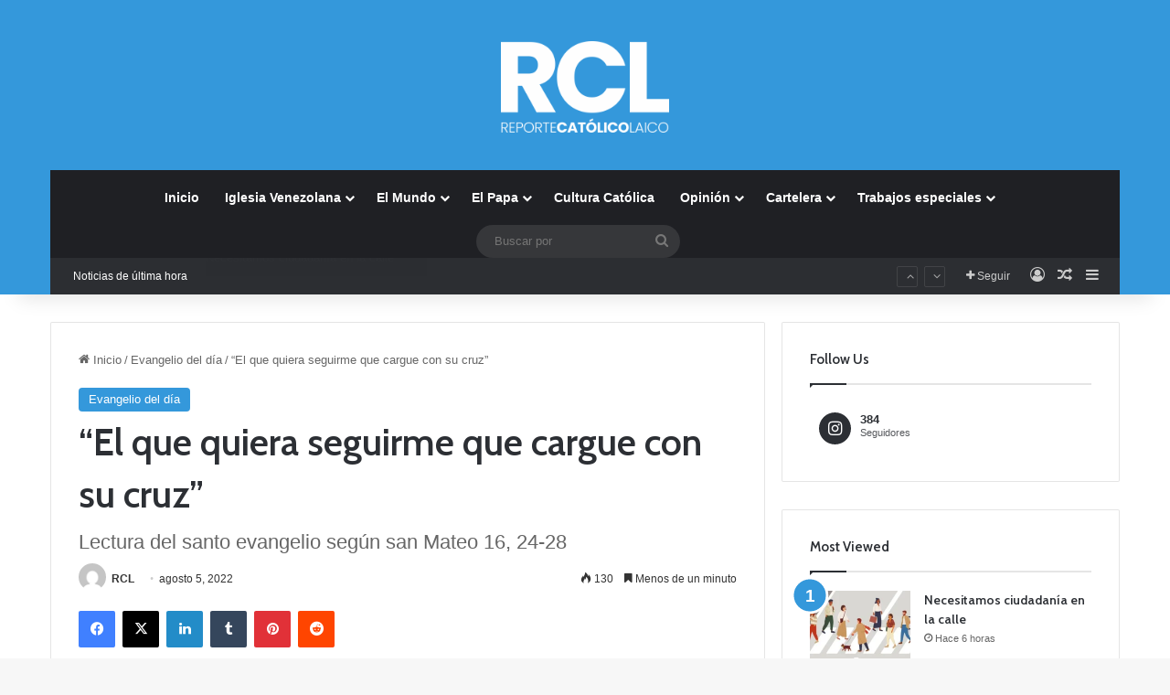

--- FILE ---
content_type: text/html; charset=UTF-8
request_url: https://reportecatolicolaico.com/2022/08/05/el-que-quiera-seguirme-que-cargue-con-su-cruz/
body_size: 21475
content:
<!DOCTYPE html>

<html lang="es" class="" data-skin="light" prefix="og: http://ogp.me/ns#">
<head>
	<meta charset="UTF-8" />
	<link rel="profile" href="https://gmpg.org/xfn/11" />
	<title>“El que quiera seguirme que cargue con su cruz” &#8211; Reporte Catolico Laico</title>

<meta http-equiv='x-dns-prefetch-control' content='on'>
<link rel='dns-prefetch' href='//cdnjs.cloudflare.com' />
<link rel='dns-prefetch' href='//ajax.googleapis.com' />
<link rel='dns-prefetch' href='//fonts.googleapis.com' />
<link rel='dns-prefetch' href='//fonts.gstatic.com' />
<link rel='dns-prefetch' href='//s.gravatar.com' />
<link rel='dns-prefetch' href='//www.google-analytics.com' />
<link rel='preload' as='script' href='https://ajax.googleapis.com/ajax/libs/webfont/1/webfont.js'>
<meta name='robots' content='max-image-preview:large' />
<link rel='dns-prefetch' href='//www.googletagmanager.com' />
<link rel='dns-prefetch' href='//pagead2.googlesyndication.com' />
<link rel="alternate" type="application/rss+xml" title="Reporte Catolico Laico &raquo; Feed" href="https://reportecatolicolaico.com/feed/" />
<link rel="alternate" type="application/rss+xml" title="Reporte Catolico Laico &raquo; Feed de los comentarios" href="https://reportecatolicolaico.com/comments/feed/" />

		<style type="text/css">
			:root{				
			--tie-preset-gradient-1: linear-gradient(135deg, rgba(6, 147, 227, 1) 0%, rgb(155, 81, 224) 100%);
			--tie-preset-gradient-2: linear-gradient(135deg, rgb(122, 220, 180) 0%, rgb(0, 208, 130) 100%);
			--tie-preset-gradient-3: linear-gradient(135deg, rgba(252, 185, 0, 1) 0%, rgba(255, 105, 0, 1) 100%);
			--tie-preset-gradient-4: linear-gradient(135deg, rgba(255, 105, 0, 1) 0%, rgb(207, 46, 46) 100%);
			--tie-preset-gradient-5: linear-gradient(135deg, rgb(238, 238, 238) 0%, rgb(169, 184, 195) 100%);
			--tie-preset-gradient-6: linear-gradient(135deg, rgb(74, 234, 220) 0%, rgb(151, 120, 209) 20%, rgb(207, 42, 186) 40%, rgb(238, 44, 130) 60%, rgb(251, 105, 98) 80%, rgb(254, 248, 76) 100%);
			--tie-preset-gradient-7: linear-gradient(135deg, rgb(255, 206, 236) 0%, rgb(152, 150, 240) 100%);
			--tie-preset-gradient-8: linear-gradient(135deg, rgb(254, 205, 165) 0%, rgb(254, 45, 45) 50%, rgb(107, 0, 62) 100%);
			--tie-preset-gradient-9: linear-gradient(135deg, rgb(255, 203, 112) 0%, rgb(199, 81, 192) 50%, rgb(65, 88, 208) 100%);
			--tie-preset-gradient-10: linear-gradient(135deg, rgb(255, 245, 203) 0%, rgb(182, 227, 212) 50%, rgb(51, 167, 181) 100%);
			--tie-preset-gradient-11: linear-gradient(135deg, rgb(202, 248, 128) 0%, rgb(113, 206, 126) 100%);
			--tie-preset-gradient-12: linear-gradient(135deg, rgb(2, 3, 129) 0%, rgb(40, 116, 252) 100%);
			--tie-preset-gradient-13: linear-gradient(135deg, #4D34FA, #ad34fa);
			--tie-preset-gradient-14: linear-gradient(135deg, #0057FF, #31B5FF);
			--tie-preset-gradient-15: linear-gradient(135deg, #FF007A, #FF81BD);
			--tie-preset-gradient-16: linear-gradient(135deg, #14111E, #4B4462);
			--tie-preset-gradient-17: linear-gradient(135deg, #F32758, #FFC581);

			
					--main-nav-background: #1f2024;
					--main-nav-secondry-background: rgba(0,0,0,0.2);
					--main-nav-primary-color: #0088ff;
					--main-nav-contrast-primary-color: #FFFFFF;
					--main-nav-text-color: #FFFFFF;
					--main-nav-secondry-text-color: rgba(225,255,255,0.5);
					--main-nav-main-border-color: rgba(255,255,255,0.07);
					--main-nav-secondry-border-color: rgba(255,255,255,0.04);
				
			}
		</style>
	<link rel="alternate" title="oEmbed (JSON)" type="application/json+oembed" href="https://reportecatolicolaico.com/wp-json/oembed/1.0/embed?url=https%3A%2F%2Freportecatolicolaico.com%2F2022%2F08%2F05%2Fel-que-quiera-seguirme-que-cargue-con-su-cruz%2F" />
<link rel="alternate" title="oEmbed (XML)" type="text/xml+oembed" href="https://reportecatolicolaico.com/wp-json/oembed/1.0/embed?url=https%3A%2F%2Freportecatolicolaico.com%2F2022%2F08%2F05%2Fel-que-quiera-seguirme-que-cargue-con-su-cruz%2F&#038;format=xml" />

<meta property="og:title" content="“El que quiera seguirme que cargue con su cruz” - Reporte Catolico Laico" />
<meta property="og:type" content="article" />
<meta property="og:description" content="&nbsp; En aquel tiempo, dijo Jesús a sus discípulos: «Si alguno quiere venir en pos de mí, que se ni" />
<meta property="og:url" content="https://reportecatolicolaico.com/2022/08/05/el-que-quiera-seguirme-que-cargue-con-su-cruz/" />
<meta property="og:site_name" content="Reporte Catolico Laico" />
<meta property="og:image" content="https://reportecatolicolaico.com/wp-content/uploads/2022/08/cargar-con-cruz.jpg" />
<meta name="viewport" content="width=device-width, initial-scale=1.0" /><style id='wp-img-auto-sizes-contain-inline-css' type='text/css'>
img:is([sizes=auto i],[sizes^="auto," i]){contain-intrinsic-size:3000px 1500px}
/*# sourceURL=wp-img-auto-sizes-contain-inline-css */
</style>
<style id='wp-emoji-styles-inline-css' type='text/css'>

	img.wp-smiley, img.emoji {
		display: inline !important;
		border: none !important;
		box-shadow: none !important;
		height: 1em !important;
		width: 1em !important;
		margin: 0 0.07em !important;
		vertical-align: -0.1em !important;
		background: none !important;
		padding: 0 !important;
	}
/*# sourceURL=wp-emoji-styles-inline-css */
</style>
<style id='global-styles-inline-css' type='text/css'>
:root{--wp--preset--aspect-ratio--square: 1;--wp--preset--aspect-ratio--4-3: 4/3;--wp--preset--aspect-ratio--3-4: 3/4;--wp--preset--aspect-ratio--3-2: 3/2;--wp--preset--aspect-ratio--2-3: 2/3;--wp--preset--aspect-ratio--16-9: 16/9;--wp--preset--aspect-ratio--9-16: 9/16;--wp--preset--color--black: #000000;--wp--preset--color--cyan-bluish-gray: #abb8c3;--wp--preset--color--white: #ffffff;--wp--preset--color--pale-pink: #f78da7;--wp--preset--color--vivid-red: #cf2e2e;--wp--preset--color--luminous-vivid-orange: #ff6900;--wp--preset--color--luminous-vivid-amber: #fcb900;--wp--preset--color--light-green-cyan: #7bdcb5;--wp--preset--color--vivid-green-cyan: #00d084;--wp--preset--color--pale-cyan-blue: #8ed1fc;--wp--preset--color--vivid-cyan-blue: #0693e3;--wp--preset--color--vivid-purple: #9b51e0;--wp--preset--gradient--vivid-cyan-blue-to-vivid-purple: linear-gradient(135deg,rgb(6,147,227) 0%,rgb(155,81,224) 100%);--wp--preset--gradient--light-green-cyan-to-vivid-green-cyan: linear-gradient(135deg,rgb(122,220,180) 0%,rgb(0,208,130) 100%);--wp--preset--gradient--luminous-vivid-amber-to-luminous-vivid-orange: linear-gradient(135deg,rgb(252,185,0) 0%,rgb(255,105,0) 100%);--wp--preset--gradient--luminous-vivid-orange-to-vivid-red: linear-gradient(135deg,rgb(255,105,0) 0%,rgb(207,46,46) 100%);--wp--preset--gradient--very-light-gray-to-cyan-bluish-gray: linear-gradient(135deg,rgb(238,238,238) 0%,rgb(169,184,195) 100%);--wp--preset--gradient--cool-to-warm-spectrum: linear-gradient(135deg,rgb(74,234,220) 0%,rgb(151,120,209) 20%,rgb(207,42,186) 40%,rgb(238,44,130) 60%,rgb(251,105,98) 80%,rgb(254,248,76) 100%);--wp--preset--gradient--blush-light-purple: linear-gradient(135deg,rgb(255,206,236) 0%,rgb(152,150,240) 100%);--wp--preset--gradient--blush-bordeaux: linear-gradient(135deg,rgb(254,205,165) 0%,rgb(254,45,45) 50%,rgb(107,0,62) 100%);--wp--preset--gradient--luminous-dusk: linear-gradient(135deg,rgb(255,203,112) 0%,rgb(199,81,192) 50%,rgb(65,88,208) 100%);--wp--preset--gradient--pale-ocean: linear-gradient(135deg,rgb(255,245,203) 0%,rgb(182,227,212) 50%,rgb(51,167,181) 100%);--wp--preset--gradient--electric-grass: linear-gradient(135deg,rgb(202,248,128) 0%,rgb(113,206,126) 100%);--wp--preset--gradient--midnight: linear-gradient(135deg,rgb(2,3,129) 0%,rgb(40,116,252) 100%);--wp--preset--font-size--small: 13px;--wp--preset--font-size--medium: 20px;--wp--preset--font-size--large: 36px;--wp--preset--font-size--x-large: 42px;--wp--preset--spacing--20: 0.44rem;--wp--preset--spacing--30: 0.67rem;--wp--preset--spacing--40: 1rem;--wp--preset--spacing--50: 1.5rem;--wp--preset--spacing--60: 2.25rem;--wp--preset--spacing--70: 3.38rem;--wp--preset--spacing--80: 5.06rem;--wp--preset--shadow--natural: 6px 6px 9px rgba(0, 0, 0, 0.2);--wp--preset--shadow--deep: 12px 12px 50px rgba(0, 0, 0, 0.4);--wp--preset--shadow--sharp: 6px 6px 0px rgba(0, 0, 0, 0.2);--wp--preset--shadow--outlined: 6px 6px 0px -3px rgb(255, 255, 255), 6px 6px rgb(0, 0, 0);--wp--preset--shadow--crisp: 6px 6px 0px rgb(0, 0, 0);}:where(.is-layout-flex){gap: 0.5em;}:where(.is-layout-grid){gap: 0.5em;}body .is-layout-flex{display: flex;}.is-layout-flex{flex-wrap: wrap;align-items: center;}.is-layout-flex > :is(*, div){margin: 0;}body .is-layout-grid{display: grid;}.is-layout-grid > :is(*, div){margin: 0;}:where(.wp-block-columns.is-layout-flex){gap: 2em;}:where(.wp-block-columns.is-layout-grid){gap: 2em;}:where(.wp-block-post-template.is-layout-flex){gap: 1.25em;}:where(.wp-block-post-template.is-layout-grid){gap: 1.25em;}.has-black-color{color: var(--wp--preset--color--black) !important;}.has-cyan-bluish-gray-color{color: var(--wp--preset--color--cyan-bluish-gray) !important;}.has-white-color{color: var(--wp--preset--color--white) !important;}.has-pale-pink-color{color: var(--wp--preset--color--pale-pink) !important;}.has-vivid-red-color{color: var(--wp--preset--color--vivid-red) !important;}.has-luminous-vivid-orange-color{color: var(--wp--preset--color--luminous-vivid-orange) !important;}.has-luminous-vivid-amber-color{color: var(--wp--preset--color--luminous-vivid-amber) !important;}.has-light-green-cyan-color{color: var(--wp--preset--color--light-green-cyan) !important;}.has-vivid-green-cyan-color{color: var(--wp--preset--color--vivid-green-cyan) !important;}.has-pale-cyan-blue-color{color: var(--wp--preset--color--pale-cyan-blue) !important;}.has-vivid-cyan-blue-color{color: var(--wp--preset--color--vivid-cyan-blue) !important;}.has-vivid-purple-color{color: var(--wp--preset--color--vivid-purple) !important;}.has-black-background-color{background-color: var(--wp--preset--color--black) !important;}.has-cyan-bluish-gray-background-color{background-color: var(--wp--preset--color--cyan-bluish-gray) !important;}.has-white-background-color{background-color: var(--wp--preset--color--white) !important;}.has-pale-pink-background-color{background-color: var(--wp--preset--color--pale-pink) !important;}.has-vivid-red-background-color{background-color: var(--wp--preset--color--vivid-red) !important;}.has-luminous-vivid-orange-background-color{background-color: var(--wp--preset--color--luminous-vivid-orange) !important;}.has-luminous-vivid-amber-background-color{background-color: var(--wp--preset--color--luminous-vivid-amber) !important;}.has-light-green-cyan-background-color{background-color: var(--wp--preset--color--light-green-cyan) !important;}.has-vivid-green-cyan-background-color{background-color: var(--wp--preset--color--vivid-green-cyan) !important;}.has-pale-cyan-blue-background-color{background-color: var(--wp--preset--color--pale-cyan-blue) !important;}.has-vivid-cyan-blue-background-color{background-color: var(--wp--preset--color--vivid-cyan-blue) !important;}.has-vivid-purple-background-color{background-color: var(--wp--preset--color--vivid-purple) !important;}.has-black-border-color{border-color: var(--wp--preset--color--black) !important;}.has-cyan-bluish-gray-border-color{border-color: var(--wp--preset--color--cyan-bluish-gray) !important;}.has-white-border-color{border-color: var(--wp--preset--color--white) !important;}.has-pale-pink-border-color{border-color: var(--wp--preset--color--pale-pink) !important;}.has-vivid-red-border-color{border-color: var(--wp--preset--color--vivid-red) !important;}.has-luminous-vivid-orange-border-color{border-color: var(--wp--preset--color--luminous-vivid-orange) !important;}.has-luminous-vivid-amber-border-color{border-color: var(--wp--preset--color--luminous-vivid-amber) !important;}.has-light-green-cyan-border-color{border-color: var(--wp--preset--color--light-green-cyan) !important;}.has-vivid-green-cyan-border-color{border-color: var(--wp--preset--color--vivid-green-cyan) !important;}.has-pale-cyan-blue-border-color{border-color: var(--wp--preset--color--pale-cyan-blue) !important;}.has-vivid-cyan-blue-border-color{border-color: var(--wp--preset--color--vivid-cyan-blue) !important;}.has-vivid-purple-border-color{border-color: var(--wp--preset--color--vivid-purple) !important;}.has-vivid-cyan-blue-to-vivid-purple-gradient-background{background: var(--wp--preset--gradient--vivid-cyan-blue-to-vivid-purple) !important;}.has-light-green-cyan-to-vivid-green-cyan-gradient-background{background: var(--wp--preset--gradient--light-green-cyan-to-vivid-green-cyan) !important;}.has-luminous-vivid-amber-to-luminous-vivid-orange-gradient-background{background: var(--wp--preset--gradient--luminous-vivid-amber-to-luminous-vivid-orange) !important;}.has-luminous-vivid-orange-to-vivid-red-gradient-background{background: var(--wp--preset--gradient--luminous-vivid-orange-to-vivid-red) !important;}.has-very-light-gray-to-cyan-bluish-gray-gradient-background{background: var(--wp--preset--gradient--very-light-gray-to-cyan-bluish-gray) !important;}.has-cool-to-warm-spectrum-gradient-background{background: var(--wp--preset--gradient--cool-to-warm-spectrum) !important;}.has-blush-light-purple-gradient-background{background: var(--wp--preset--gradient--blush-light-purple) !important;}.has-blush-bordeaux-gradient-background{background: var(--wp--preset--gradient--blush-bordeaux) !important;}.has-luminous-dusk-gradient-background{background: var(--wp--preset--gradient--luminous-dusk) !important;}.has-pale-ocean-gradient-background{background: var(--wp--preset--gradient--pale-ocean) !important;}.has-electric-grass-gradient-background{background: var(--wp--preset--gradient--electric-grass) !important;}.has-midnight-gradient-background{background: var(--wp--preset--gradient--midnight) !important;}.has-small-font-size{font-size: var(--wp--preset--font-size--small) !important;}.has-medium-font-size{font-size: var(--wp--preset--font-size--medium) !important;}.has-large-font-size{font-size: var(--wp--preset--font-size--large) !important;}.has-x-large-font-size{font-size: var(--wp--preset--font-size--x-large) !important;}
:where(.wp-block-post-template.is-layout-flex){gap: 1.25em;}:where(.wp-block-post-template.is-layout-grid){gap: 1.25em;}
:where(.wp-block-term-template.is-layout-flex){gap: 1.25em;}:where(.wp-block-term-template.is-layout-grid){gap: 1.25em;}
:where(.wp-block-columns.is-layout-flex){gap: 2em;}:where(.wp-block-columns.is-layout-grid){gap: 2em;}
:root :where(.wp-block-pullquote){font-size: 1.5em;line-height: 1.6;}
/*# sourceURL=global-styles-inline-css */
</style>
<link rel='stylesheet' id='taqyeem-buttons-style-css' href='https://reportecatolicolaico.com/wp-content/plugins/taqyeem-buttons/assets/style.css?ver=6.9' type='text/css' media='all' />
<link rel='stylesheet' id='tie-css-base-css' href='https://reportecatolicolaico.com/wp-content/themes/jannah/assets/css/base.min.css?ver=7.0.6' type='text/css' media='all' />
<link rel='stylesheet' id='tie-css-styles-css' href='https://reportecatolicolaico.com/wp-content/themes/jannah/assets/css/style.min.css?ver=7.0.6' type='text/css' media='all' />
<link rel='stylesheet' id='tie-css-widgets-css' href='https://reportecatolicolaico.com/wp-content/themes/jannah/assets/css/widgets.min.css?ver=7.0.6' type='text/css' media='all' />
<link rel='stylesheet' id='tie-css-helpers-css' href='https://reportecatolicolaico.com/wp-content/themes/jannah/assets/css/helpers.min.css?ver=7.0.6' type='text/css' media='all' />
<link rel='stylesheet' id='tie-fontawesome5-css' href='https://reportecatolicolaico.com/wp-content/themes/jannah/assets/css/fontawesome.css?ver=7.0.6' type='text/css' media='all' />
<link rel='stylesheet' id='tie-css-ilightbox-css' href='https://reportecatolicolaico.com/wp-content/themes/jannah/assets/ilightbox/dark-skin/skin.css?ver=7.0.6' type='text/css' media='all' />
<link rel='stylesheet' id='tie-css-shortcodes-css' href='https://reportecatolicolaico.com/wp-content/themes/jannah/assets/css/plugins/shortcodes.min.css?ver=7.0.6' type='text/css' media='all' />
<link rel='stylesheet' id='tie-css-single-css' href='https://reportecatolicolaico.com/wp-content/themes/jannah/assets/css/single.min.css?ver=7.0.6' type='text/css' media='all' />
<link rel='stylesheet' id='tie-css-print-css' href='https://reportecatolicolaico.com/wp-content/themes/jannah/assets/css/print.css?ver=7.0.6' type='text/css' media='print' />
<link rel='stylesheet' id='taqyeem-styles-css' href='https://reportecatolicolaico.com/wp-content/themes/jannah/assets/css/plugins/taqyeem.min.css?ver=7.0.6' type='text/css' media='all' />
<style id='taqyeem-styles-inline-css' type='text/css'>
.wf-active .logo-text,.wf-active h1,.wf-active h2,.wf-active h3,.wf-active h4,.wf-active h5,.wf-active h6,.wf-active .the-subtitle{font-family: 'Cabin';}#tie-body{background-image: url(https://reportecatolicolaico.com/wp-content/themes/jannah/assets/images/patterns/body-bg2.png);}:root:root{--brand-color: #3498db;--dark-brand-color: #0266a9;--bright-color: #FFFFFF;--base-color: #2c2f34;}#reading-position-indicator{box-shadow: 0 0 10px rgba( 52,152,219,0.7);}:root:root{--brand-color: #3498db;--dark-brand-color: #0266a9;--bright-color: #FFFFFF;--base-color: #2c2f34;}#reading-position-indicator{box-shadow: 0 0 10px rgba( 52,152,219,0.7);}#header-notification-bar{background: var( --tie-preset-gradient-13 );}#header-notification-bar{--tie-buttons-color: #FFFFFF;--tie-buttons-border-color: #FFFFFF;--tie-buttons-hover-color: #e1e1e1;--tie-buttons-hover-text: #000000;}#header-notification-bar{--tie-buttons-text: #000000;}#top-nav .breaking-title{color: #FFFFFF;}#top-nav .breaking-title:before{background-color: #2c2e32;}#top-nav .breaking-news-nav li:hover{background-color: #2c2e32;border-color: #2c2e32;}#tie-wrapper #theme-header{background-color: #3498db;}#logo.text-logo a,#logo.text-logo a:hover{color: #FFFFFF;}@media (max-width: 991px){#tie-wrapper #theme-header .logo-container.fixed-nav{background-color: rgba(52,152,219,0.95);}}@media (max-width: 991px){#tie-wrapper #theme-header .logo-container{background-color: #3498db;}}.tie-cat-33,.tie-cat-item-33 > span{background-color:#e67e22 !important;color:#FFFFFF !important;}.tie-cat-33:after{border-top-color:#e67e22 !important;}.tie-cat-33:hover{background-color:#c86004 !important;}.tie-cat-33:hover:after{border-top-color:#c86004 !important;}.tie-cat-34,.tie-cat-item-34 > span{background-color:#2ecc71 !important;color:#FFFFFF !important;}.tie-cat-34:after{border-top-color:#2ecc71 !important;}.tie-cat-34:hover{background-color:#10ae53 !important;}.tie-cat-34:hover:after{border-top-color:#10ae53 !important;}.tie-cat-35,.tie-cat-item-35 > span{background-color:#9b59b6 !important;color:#FFFFFF !important;}.tie-cat-35:after{border-top-color:#9b59b6 !important;}.tie-cat-35:hover{background-color:#7d3b98 !important;}.tie-cat-35:hover:after{border-top-color:#7d3b98 !important;}.tie-cat-36,.tie-cat-item-36 > span{background-color:#34495e !important;color:#FFFFFF !important;}.tie-cat-36:after{border-top-color:#34495e !important;}.tie-cat-36:hover{background-color:#162b40 !important;}.tie-cat-36:hover:after{border-top-color:#162b40 !important;}.tie-cat-37,.tie-cat-item-37 > span{background-color:#795548 !important;color:#FFFFFF !important;}.tie-cat-37:after{border-top-color:#795548 !important;}.tie-cat-37:hover{background-color:#5b372a !important;}.tie-cat-37:hover:after{border-top-color:#5b372a !important;}.tie-cat-38,.tie-cat-item-38 > span{background-color:#4CAF50 !important;color:#FFFFFF !important;}.tie-cat-38:after{border-top-color:#4CAF50 !important;}.tie-cat-38:hover{background-color:#2e9132 !important;}.tie-cat-38:hover:after{border-top-color:#2e9132 !important;}@media (max-width: 991px){.side-aside #mobile-menu .menu > li{border-color: rgba(255,255,255,0.05);}}@media (max-width: 991px){.side-aside.dark-skin{background-color: #3498db;}}.mobile-header-components li.custom-menu-link > a,#mobile-menu-icon .menu-text{color: #ffffff!important;}#mobile-menu-icon .nav-icon,#mobile-menu-icon .nav-icon:before,#mobile-menu-icon .nav-icon:after{background-color: #ffffff!important;}.tie-insta-header {margin-bottom: 15px;}.tie-insta-avatar a {width: 70px;height: 70px;display: block;position: relative;float: left;margin-right: 15px;margin-bottom: 15px;}.tie-insta-avatar a:before {content: "";position: absolute;width: calc(100% + 6px);height: calc(100% + 6px);left: -3px;top: -3px;border-radius: 50%;background: #d6249f;background: radial-gradient(circle at 30% 107%,#fdf497 0%,#fdf497 5%,#fd5949 45%,#d6249f 60%,#285AEB 90%);}.tie-insta-avatar a:after {position: absolute;content: "";width: calc(100% + 3px);height: calc(100% + 3px);left: -2px;top: -2px;border-radius: 50%;background: #fff;}.dark-skin .tie-insta-avatar a:after {background: #27292d;}.tie-insta-avatar img {border-radius: 50%;position: relative;z-index: 2;transition: all 0.25s;}.tie-insta-avatar img:hover {box-shadow: 0px 0px 15px 0 #6b54c6;}.tie-insta-info {font-size: 1.3em;font-weight: bold;margin-bottom: 5px;}
/*# sourceURL=taqyeem-styles-inline-css */
</style>
<script type="text/javascript" src="https://reportecatolicolaico.com/wp-includes/js/jquery/jquery.min.js?ver=3.7.1" id="jquery-core-js"></script>
<script type="text/javascript" src="https://reportecatolicolaico.com/wp-includes/js/jquery/jquery-migrate.min.js?ver=3.4.1" id="jquery-migrate-js"></script>

<!-- Fragmento de código de la etiqueta de Google (gtag.js) añadida por Site Kit -->
<!-- Fragmento de código de Google Analytics añadido por Site Kit -->
<script type="text/javascript" src="https://www.googletagmanager.com/gtag/js?id=G-R28XTXW32Q" id="google_gtagjs-js" async></script>
<script type="text/javascript" id="google_gtagjs-js-after">
/* <![CDATA[ */
window.dataLayer = window.dataLayer || [];function gtag(){dataLayer.push(arguments);}
gtag("set","linker",{"domains":["reportecatolicolaico.com"]});
gtag("js", new Date());
gtag("set", "developer_id.dZTNiMT", true);
gtag("config", "G-R28XTXW32Q");
//# sourceURL=google_gtagjs-js-after
/* ]]> */
</script>
<link rel="https://api.w.org/" href="https://reportecatolicolaico.com/wp-json/" /><link rel="alternate" title="JSON" type="application/json" href="https://reportecatolicolaico.com/wp-json/wp/v2/posts/21886" /><link rel="EditURI" type="application/rsd+xml" title="RSD" href="https://reportecatolicolaico.com/xmlrpc.php?rsd" />
<meta name="generator" content="WordPress 6.9" />
<link rel="canonical" href="https://reportecatolicolaico.com/2022/08/05/el-que-quiera-seguirme-que-cargue-con-su-cruz/" />
<link rel='shortlink' href='https://reportecatolicolaico.com/?p=21886' />
<meta name="generator" content="Site Kit by Google 1.170.0" /><script type='text/javascript'>
/* <![CDATA[ */
var taqyeem = {"ajaxurl":"https://reportecatolicolaico.com/wp-admin/admin-ajax.php" , "your_rating":"Your Rating:"};
/* ]]> */
</script>

 <meta name="description" content="&nbsp; En aquel tiempo, dijo Jesús a sus discípulos: «Si alguno quiere venir en pos de mí, que se niegue a sí mismo, tome su cruz y me siga. Porque qu" /><meta http-equiv="X-UA-Compatible" content="IE=edge">
<meta name="theme-color" content="#3498db" />
<!-- Metaetiquetas de Google AdSense añadidas por Site Kit -->
<meta name="google-adsense-platform-account" content="ca-host-pub-2644536267352236">
<meta name="google-adsense-platform-domain" content="sitekit.withgoogle.com">
<!-- Acabar con las metaetiquetas de Google AdSense añadidas por Site Kit -->
<meta name="generator" content="Elementor 3.34.1; features: additional_custom_breakpoints; settings: css_print_method-external, google_font-enabled, font_display-auto">
			<style>
				.e-con.e-parent:nth-of-type(n+4):not(.e-lazyloaded):not(.e-no-lazyload),
				.e-con.e-parent:nth-of-type(n+4):not(.e-lazyloaded):not(.e-no-lazyload) * {
					background-image: none !important;
				}
				@media screen and (max-height: 1024px) {
					.e-con.e-parent:nth-of-type(n+3):not(.e-lazyloaded):not(.e-no-lazyload),
					.e-con.e-parent:nth-of-type(n+3):not(.e-lazyloaded):not(.e-no-lazyload) * {
						background-image: none !important;
					}
				}
				@media screen and (max-height: 640px) {
					.e-con.e-parent:nth-of-type(n+2):not(.e-lazyloaded):not(.e-no-lazyload),
					.e-con.e-parent:nth-of-type(n+2):not(.e-lazyloaded):not(.e-no-lazyload) * {
						background-image: none !important;
					}
				}
			</style>
			
<!-- Fragmento de código de Google Adsense añadido por Site Kit -->
<script type="text/javascript" async="async" src="https://pagead2.googlesyndication.com/pagead/js/adsbygoogle.js?client=ca-pub-3106606697317620&amp;host=ca-host-pub-2644536267352236" crossorigin="anonymous"></script>

<!-- Final del fragmento de código de Google Adsense añadido por Site Kit -->
<link rel="icon" href="https://reportecatolicolaico.com/wp-content/uploads/2021/05/cropped-Logo-BlancoPP-32x32.png" sizes="32x32" />
<link rel="icon" href="https://reportecatolicolaico.com/wp-content/uploads/2021/05/cropped-Logo-BlancoPP-192x192.png" sizes="192x192" />
<link rel="apple-touch-icon" href="https://reportecatolicolaico.com/wp-content/uploads/2021/05/cropped-Logo-BlancoPP-180x180.png" />
<meta name="msapplication-TileImage" content="https://reportecatolicolaico.com/wp-content/uploads/2021/05/cropped-Logo-BlancoPP-270x270.png" />
</head>

<body id="tie-body" class="wp-singular post-template-default single single-post postid-21886 single-format-standard wp-theme-jannah tie-no-js wrapper-has-shadow block-head-1 magazine1 is-thumb-overlay-disabled is-desktop is-header-layout-2 sidebar-right has-sidebar post-layout-1 narrow-title-narrow-media is-standard-format has-mobile-share elementor-default elementor-kit-1250">

<meta name="google-site-verification" content="w3NujC1fPB-HWKyNK2j4pttbOAE5Kjj3mmWmIqhBxoQ" />


<div class="background-overlay">

	<div id="tie-container" class="site tie-container">

		
		<div id="tie-wrapper">

			
<header id="theme-header" class="theme-header header-layout-2 main-nav-dark main-nav-default-dark main-nav-below main-nav-boxed no-stream-item top-nav-active top-nav-dark top-nav-default-dark top-nav-boxed top-nav-below top-nav-below-main-nav has-shadow has-normal-width-logo mobile-header-default">
	
<div class="container header-container">
	<div class="tie-row logo-row">

		
		<div class="logo-wrapper">
			<div class="tie-col-md-4 logo-container clearfix">
				<div id="mobile-header-components-area_1" class="mobile-header-components"><ul class="components"><li class="mobile-component_menu custom-menu-link"><a href="#" id="mobile-menu-icon" class=""><span class="tie-mobile-menu-icon nav-icon is-layout-1"></span><span class="screen-reader-text">Menú</span></a></li></ul></div>
		<div id="logo" class="image-logo" style="margin-top: 45px;">

			
			<a title="Reporte Catolico Laico" href="https://reportecatolicolaico.com/">
				
				<picture class="tie-logo-default tie-logo-picture">
					
					<source class="tie-logo-source-default tie-logo-source" srcset="https://reportecatolicolaico.com/wp-content/uploads/2021/05/Logo-BlancoPP.png">
					<img fetchpriority="high" class="tie-logo-img-default tie-logo-img" src="https://reportecatolicolaico.com/wp-content/uploads/2021/05/Logo-BlancoPP.png" alt="Reporte Catolico Laico" width="561" height="100" style="max-height:100px; width: auto;" />
				</picture>
						</a>

			
		</div><!-- #logo /-->

		<div id="mobile-header-components-area_2" class="mobile-header-components"><ul class="components"><li class="mobile-component_search custom-menu-link">
				<a href="#" class="tie-search-trigger-mobile">
					<span class="tie-icon-search tie-search-icon" aria-hidden="true"></span>
					<span class="screen-reader-text">Buscar por</span>
				</a>
			</li></ul></div>			</div><!-- .tie-col /-->
		</div><!-- .logo-wrapper /-->

		
	</div><!-- .tie-row /-->
</div><!-- .container /-->

<div class="main-nav-wrapper">
	<nav id="main-nav" data-skin="search-in-main-nav" class="main-nav header-nav live-search-parent menu-style-default menu-style-solid-bg"  aria-label="Menú de Navegación principal">
		<div class="container">

			<div class="main-menu-wrapper">

				
				<div id="menu-components-wrap">

					
					<div class="main-menu main-menu-wrap">
						<div id="main-nav-menu" class="main-menu header-menu"><ul id="menu-tielabs-main-menu" class="menu"><li id="menu-item-1176" class="menu-item menu-item-type-custom menu-item-object-custom menu-item-home menu-item-1176"><a href="https://reportecatolicolaico.com/">Inicio</a></li>
<li id="menu-item-1220" class="menu-item menu-item-type-taxonomy menu-item-object-category menu-item-has-children menu-item-1220 mega-menu mega-cat mega-menu-posts " data-id="42" ><a href="https://reportecatolicolaico.com/category/iglesia-venezolana/">Iglesia Venezolana</a>
<div class="mega-menu-block menu-sub-content"  >

<ul class="sub-menu mega-cat-more-links">
	<li id="menu-item-1226" class="menu-item menu-item-type-taxonomy menu-item-object-category menu-item-1226"><a href="https://reportecatolicolaico.com/category/venezuela/">Venezuela</a></li>
</ul>

<div class="mega-menu-content">
<div class="mega-cat-wrapper">

						<div class="mega-cat-content horizontal-posts">

								<div class="mega-ajax-content mega-cat-posts-container clearfix">

						</div><!-- .mega-ajax-content -->

						</div><!-- .mega-cat-content -->

					</div><!-- .mega-cat-Wrapper -->

</div><!-- .mega-menu-content -->

</div><!-- .mega-menu-block --> 
</li>
<li id="menu-item-1251" class="menu-item menu-item-type-taxonomy menu-item-object-category menu-item-1251 mega-menu mega-recent-featured mega-menu-posts " data-id="46" ><a href="https://reportecatolicolaico.com/category/el-mundo/">El Mundo</a>
<div class="mega-menu-block menu-sub-content"  >

<div class="mega-menu-content">
<div class="mega-ajax-content">
</div><!-- .mega-ajax-content -->

</div><!-- .mega-menu-content -->

</div><!-- .mega-menu-block --> 
</li>
<li id="menu-item-1221" class="menu-item menu-item-type-taxonomy menu-item-object-category menu-item-1221 mega-menu mega-cat mega-menu-posts " data-id="43" ><a href="https://reportecatolicolaico.com/category/el-papa/">El Papa</a>
<div class="mega-menu-block menu-sub-content"  >

<div class="mega-menu-content">
<div class="mega-cat-wrapper">

						<div class="mega-cat-content horizontal-posts">

								<div class="mega-ajax-content mega-cat-posts-container clearfix">

						</div><!-- .mega-ajax-content -->

						</div><!-- .mega-cat-content -->

					</div><!-- .mega-cat-Wrapper -->

</div><!-- .mega-menu-content -->

</div><!-- .mega-menu-block --> 
</li>
<li id="menu-item-1222" class="menu-item menu-item-type-taxonomy menu-item-object-category menu-item-1222"><a href="https://reportecatolicolaico.com/category/cultura-catolica/">Cultura Católica</a></li>
<li id="menu-item-1223" class="menu-item menu-item-type-taxonomy menu-item-object-category menu-item-1223 mega-menu mega-recent-featured mega-menu-posts " data-id="45" ><a href="https://reportecatolicolaico.com/category/opinion/">Opinión</a>
<div class="mega-menu-block menu-sub-content"  >

<div class="mega-menu-content">
<div class="mega-ajax-content">
</div><!-- .mega-ajax-content -->

</div><!-- .mega-menu-content -->

</div><!-- .mega-menu-block --> 
</li>
<li id="menu-item-1224" class="menu-item menu-item-type-taxonomy menu-item-object-category menu-item-1224 mega-menu mega-cat mega-menu-posts " data-id="49" ><a href="https://reportecatolicolaico.com/category/cartelera/">Cartelera</a>
<div class="mega-menu-block menu-sub-content"  >

<div class="mega-menu-content">
<div class="mega-cat-wrapper">

						<div class="mega-cat-content horizontal-posts">

								<div class="mega-ajax-content mega-cat-posts-container clearfix">

						</div><!-- .mega-ajax-content -->

						</div><!-- .mega-cat-content -->

					</div><!-- .mega-cat-Wrapper -->

</div><!-- .mega-menu-content -->

</div><!-- .mega-menu-block --> 
</li>
<li id="menu-item-1276" class="menu-item menu-item-type-taxonomy menu-item-object-category menu-item-has-children menu-item-1276"><a href="https://reportecatolicolaico.com/category/trabajos-especiales/">Trabajos especiales</a>
<ul class="sub-menu menu-sub-content">
	<li id="menu-item-1225" class="menu-item menu-item-type-taxonomy menu-item-object-category menu-item-1225"><a href="https://reportecatolicolaico.com/category/lecturas-recomendadas/">Lecturas recomendadas</a></li>
</ul>
</li>
</ul></div>					</div><!-- .main-menu /-->

					<ul class="components">			<li class="search-bar menu-item custom-menu-link" aria-label="Buscar">
				<form method="get" id="search" action="https://reportecatolicolaico.com/">
					<input id="search-input" class="is-ajax-search"  inputmode="search" type="text" name="s" title="Buscar por" placeholder="Buscar por" />
					<button id="search-submit" type="submit">
						<span class="tie-icon-search tie-search-icon" aria-hidden="true"></span>
						<span class="screen-reader-text">Buscar por</span>
					</button>
				</form>
			</li>
			</ul><!-- Components -->
				</div><!-- #menu-components-wrap /-->
			</div><!-- .main-menu-wrapper /-->
		</div><!-- .container /-->

			</nav><!-- #main-nav /-->
</div><!-- .main-nav-wrapper /-->


<nav id="top-nav"  class="has-breaking-components top-nav header-nav has-breaking-news" aria-label="Menú de Navegación secundario">
	<div class="container">
		<div class="topbar-wrapper">

			
			<div class="tie-alignleft">
				
<div class="breaking up-down-controls controls-is-active">

	<span class="breaking-title">
		<span class="tie-icon-bolt breaking-icon" aria-hidden="true"></span>
		<span class="breaking-title-text">Noticias de última hora</span>
	</span>

	<ul id="breaking-news-in-header" class="breaking-news" data-type="slideUp" data-arrows="true">

		
							<li class="news-item">
								<a href="https://reportecatolicolaico.com/2026/01/17/necesitamos-ciudadania-en-la-calle/">Necesitamos ciudadanía en la calle         </a>
							</li>

							
							<li class="news-item">
								<a href="https://reportecatolicolaico.com/2026/01/17/alegria-en-los-fogones/">Alegría en los fogones</a>
							</li>

							
							<li class="news-item">
								<a href="https://reportecatolicolaico.com/2026/01/17/monte-nebo-un-balcon-hacia-la-eternidad-en-tierra-santa/">Monte Nebo, un balcón hacia la eternidad en Tierra Santa</a>
							</li>

							
							<li class="news-item">
								<a href="https://reportecatolicolaico.com/2026/01/17/semana-de-la-unidad-de-los-cristianos-2026-un-solo-espiritu-una-sola-esperanza/">Semana de la Unidad de los Cristianos 2026: Un solo espíritu, una sola esperanza</a>
							</li>

							
							<li class="news-item">
								<a href="https://reportecatolicolaico.com/2026/01/17/ue-mercosur-despues-de-25-anos-el-acuerdo-se-realiza-entre-expectativas-y-protestas/">UE-Mercosur: Después de 25 años, el acuerdo se realiza entre expectativas y protestas</a>
							</li>

							
							<li class="news-item">
								<a href="https://reportecatolicolaico.com/2026/01/17/leon-xiv-sabe-muy-bien-de-la-persecucion-a-la-iglesia-en-venezuela-dice-machado/">León XIV “sabe muy bien” de la persecución a la Iglesia en Venezuela, dice Machado</a>
							</li>

							
							<li class="news-item">
								<a href="https://reportecatolicolaico.com/2026/01/17/por-que-el-champagne-se-llamaba-el-vino-del-diablo/">¿Por qué el champagne se llamaba “el vino del diablo”?</a>
							</li>

							
							<li class="news-item">
								<a href="https://reportecatolicolaico.com/2026/01/17/laicos-laicidad-y-laicismo-en-la-doctrina-social-de-la-iglesia/">Laicos, laicidad y laicismo en la Doctrina Social de la Iglesia</a>
							</li>

							
							<li class="news-item">
								<a href="https://reportecatolicolaico.com/2026/01/17/coromoto-mendez-sereno-in-memoriam/">Coromoto Méndez Sereno: in memoriam</a>
							</li>

							
							<li class="news-item">
								<a href="https://reportecatolicolaico.com/2026/01/17/no-he-venido-a-llamar-a-justos-sino-a-pecadores-3/">“No he venido a llamar a justos, sino a pecadores”</a>
							</li>

							
	</ul>
</div><!-- #breaking /-->
			</div><!-- .tie-alignleft /-->

			<div class="tie-alignright">
				<ul class="components">		<li class="list-social-icons menu-item custom-menu-link">
			<a href="#" class="follow-btn">
				<span class="tie-icon-plus" aria-hidden="true"></span>
				<span class="follow-text">Seguir</span>
			</a>
			<ul class="dropdown-social-icons comp-sub-menu"><li class="social-icons-item"><a class="social-link facebook-social-icon" rel="external noopener nofollow" target="_blank" href="#"><span class="tie-social-icon tie-icon-facebook"></span><span class="social-text">Facebook</span></a></li><li class="social-icons-item"><a class="social-link twitter-social-icon" rel="external noopener nofollow" target="_blank" href="#"><span class="tie-social-icon tie-icon-twitter"></span><span class="social-text">X</span></a></li><li class="social-icons-item"><a class="social-link youtube-social-icon" rel="external noopener nofollow" target="_blank" href="#"><span class="tie-social-icon tie-icon-youtube"></span><span class="social-text">YouTube</span></a></li><li class="social-icons-item"><a class="social-link instagram-social-icon" rel="external noopener nofollow" target="_blank" href="#"><span class="tie-social-icon tie-icon-instagram"></span><span class="social-text">Instagram</span></a></li></ul><!-- #dropdown-social-icons /-->		</li><!-- #list-social-icons /-->
		
	
		<li class=" popup-login-icon menu-item custom-menu-link">
			<a href="#" class="lgoin-btn tie-popup-trigger">
				<span class="tie-icon-author" aria-hidden="true"></span>
				<span class="screen-reader-text">Acceso</span>			</a>
		</li>

				<li class="random-post-icon menu-item custom-menu-link">
		<a href="/2022/08/05/el-que-quiera-seguirme-que-cargue-con-su-cruz/?random-post=1" class="random-post" title="Publicación al azar" rel="nofollow">
			<span class="tie-icon-random" aria-hidden="true"></span>
			<span class="screen-reader-text">Publicación al azar</span>
		</a>
	</li>
		<li class="side-aside-nav-icon menu-item custom-menu-link">
		<a href="#">
			<span class="tie-icon-navicon" aria-hidden="true"></span>
			<span class="screen-reader-text">Barra lateral</span>
		</a>
	</li>
	</ul><!-- Components -->			</div><!-- .tie-alignright /-->

		</div><!-- .topbar-wrapper /-->
	</div><!-- .container /-->
</nav><!-- #top-nav /-->
</header>

<div id="content" class="site-content container"><div id="main-content-row" class="tie-row main-content-row">

<div class="main-content tie-col-md-8 tie-col-xs-12" role="main">

	
	<article id="the-post" class="container-wrapper post-content tie-standard">

		
<header class="entry-header-outer">

	<nav id="breadcrumb"><a href="https://reportecatolicolaico.com/"><span class="tie-icon-home" aria-hidden="true"></span> Inicio</a><em class="delimiter">/</em><a href="https://reportecatolicolaico.com/category/evangelio-del-dia/">Evangelio del día</a><em class="delimiter">/</em><span class="current">“El que quiera seguirme que cargue con su cruz”</span></nav><script type="application/ld+json">{"@context":"http:\/\/schema.org","@type":"BreadcrumbList","@id":"#Breadcrumb","itemListElement":[{"@type":"ListItem","position":1,"item":{"name":"Inicio","@id":"https:\/\/reportecatolicolaico.com\/"}},{"@type":"ListItem","position":2,"item":{"name":"Evangelio del d\u00eda","@id":"https:\/\/reportecatolicolaico.com\/category\/evangelio-del-dia\/"}}]}</script>
	<div class="entry-header">

		<span class="post-cat-wrap"><a class="post-cat tie-cat-55" href="https://reportecatolicolaico.com/category/evangelio-del-dia/">Evangelio del día</a></span>
		<h1 class="post-title entry-title">
			“El que quiera seguirme que cargue con su cruz”		</h1>

					<h2 class="entry-sub-title">Lectura del santo evangelio según san Mateo 16, 24-28</h2>
			<div class="single-post-meta post-meta clearfix"><span class="author-meta single-author with-avatars"><span class="meta-item meta-author-wrapper meta-author-6">
						<span class="meta-author-avatar">
							<a href="https://reportecatolicolaico.com/author/mackyar/"><img alt='Photo of RCL' src='https://secure.gravatar.com/avatar/7e7c72c04f65b46ef07edb0e50c5d3c95eff3dc440df7012fd62863245011640?s=140&#038;d=mm&#038;r=g' srcset='https://secure.gravatar.com/avatar/7e7c72c04f65b46ef07edb0e50c5d3c95eff3dc440df7012fd62863245011640?s=280&#038;d=mm&#038;r=g 2x' class='avatar avatar-140 photo' height='140' width='140' decoding='async'/></a>
						</span>
					<span class="meta-author"><a href="https://reportecatolicolaico.com/author/mackyar/" class="author-name tie-icon" title="RCL">RCL</a></span></span></span><span class="date meta-item tie-icon">agosto 5, 2022</span><div class="tie-alignright"><span class="meta-views meta-item "><span class="tie-icon-fire" aria-hidden="true"></span> 129 </span><span class="meta-reading-time meta-item"><span class="tie-icon-bookmark" aria-hidden="true"></span> Menos de un minuto</span> </div></div><!-- .post-meta -->	</div><!-- .entry-header /-->

	
	
</header><!-- .entry-header-outer /-->



		<div id="share-buttons-top" class="share-buttons share-buttons-top">
			<div class="share-links  icons-only">
				
				<a href="https://www.facebook.com/sharer.php?u=https://reportecatolicolaico.com/2022/08/05/el-que-quiera-seguirme-que-cargue-con-su-cruz/" rel="external noopener nofollow" title="Facebook" target="_blank" class="facebook-share-btn " data-raw="https://www.facebook.com/sharer.php?u={post_link}">
					<span class="share-btn-icon tie-icon-facebook"></span> <span class="screen-reader-text">Facebook</span>
				</a>
				<a href="https://twitter.com/intent/tweet?text=%E2%80%9CEl%20que%20quiera%20seguirme%20que%20cargue%20con%20su%20cruz%E2%80%9D&#038;url=https://reportecatolicolaico.com/2022/08/05/el-que-quiera-seguirme-que-cargue-con-su-cruz/" rel="external noopener nofollow" title="X" target="_blank" class="twitter-share-btn " data-raw="https://twitter.com/intent/tweet?text={post_title}&amp;url={post_link}">
					<span class="share-btn-icon tie-icon-twitter"></span> <span class="screen-reader-text">X</span>
				</a>
				<a href="https://www.linkedin.com/shareArticle?mini=true&#038;url=https://reportecatolicolaico.com/2022/08/05/el-que-quiera-seguirme-que-cargue-con-su-cruz/&#038;title=%E2%80%9CEl%20que%20quiera%20seguirme%20que%20cargue%20con%20su%20cruz%E2%80%9D" rel="external noopener nofollow" title="LinkedIn" target="_blank" class="linkedin-share-btn " data-raw="https://www.linkedin.com/shareArticle?mini=true&amp;url={post_full_link}&amp;title={post_title}">
					<span class="share-btn-icon tie-icon-linkedin"></span> <span class="screen-reader-text">LinkedIn</span>
				</a>
				<a href="https://www.tumblr.com/share/link?url=https://reportecatolicolaico.com/2022/08/05/el-que-quiera-seguirme-que-cargue-con-su-cruz/&#038;name=%E2%80%9CEl%20que%20quiera%20seguirme%20que%20cargue%20con%20su%20cruz%E2%80%9D" rel="external noopener nofollow" title="Tumblr" target="_blank" class="tumblr-share-btn " data-raw="https://www.tumblr.com/share/link?url={post_link}&amp;name={post_title}">
					<span class="share-btn-icon tie-icon-tumblr"></span> <span class="screen-reader-text">Tumblr</span>
				</a>
				<a href="https://pinterest.com/pin/create/button/?url=https://reportecatolicolaico.com/2022/08/05/el-que-quiera-seguirme-que-cargue-con-su-cruz/&#038;description=%E2%80%9CEl%20que%20quiera%20seguirme%20que%20cargue%20con%20su%20cruz%E2%80%9D&#038;media=https://reportecatolicolaico.com/wp-content/uploads/2022/08/cargar-con-cruz.jpg" rel="external noopener nofollow" title="Pinterest" target="_blank" class="pinterest-share-btn " data-raw="https://pinterest.com/pin/create/button/?url={post_link}&amp;description={post_title}&amp;media={post_img}">
					<span class="share-btn-icon tie-icon-pinterest"></span> <span class="screen-reader-text">Pinterest</span>
				</a>
				<a href="https://reddit.com/submit?url=https://reportecatolicolaico.com/2022/08/05/el-que-quiera-seguirme-que-cargue-con-su-cruz/&#038;title=%E2%80%9CEl%20que%20quiera%20seguirme%20que%20cargue%20con%20su%20cruz%E2%80%9D" rel="external noopener nofollow" title="Reddit" target="_blank" class="reddit-share-btn " data-raw="https://reddit.com/submit?url={post_link}&amp;title={post_title}">
					<span class="share-btn-icon tie-icon-reddit"></span> <span class="screen-reader-text">Reddit</span>
				</a>
				<a href="https://api.whatsapp.com/send?text=%E2%80%9CEl%20que%20quiera%20seguirme%20que%20cargue%20con%20su%20cruz%E2%80%9D%20https://reportecatolicolaico.com/2022/08/05/el-que-quiera-seguirme-que-cargue-con-su-cruz/" rel="external noopener nofollow" title="WhatsApp" target="_blank" class="whatsapp-share-btn " data-raw="https://api.whatsapp.com/send?text={post_title}%20{post_link}">
					<span class="share-btn-icon tie-icon-whatsapp"></span> <span class="screen-reader-text">WhatsApp</span>
				</a>			</div><!-- .share-links /-->
		</div><!-- .share-buttons /-->

		<div  class="featured-area"><div class="featured-area-inner"><figure class="single-featured-image"><img width="275" height="183" src="https://reportecatolicolaico.com/wp-content/uploads/2022/08/cargar-con-cruz.jpg" class="attachment-jannah-image-post size-jannah-image-post wp-post-image" alt="" data-main-img="1" decoding="async" /></figure></div></div>
		<div class="entry-content entry clearfix">

			
			<p>&nbsp;</p>
<p>En aquel tiempo, dijo Jesús a sus discípulos:<br />
«Si alguno quiere venir en pos de mí, que se niegue a sí mismo, tome su cruz y me siga.<br />
Porque quien quiera salvar su vida, la perderá; pero el que la pierda por mí, la encontrará.<br />
¿Pues de qué le servirá a un hombre ganar el mundo entero, si pierde su alma? ¿O qué podrá dar para recobrarla?<br />
Porque el Hijo del hombre vendrá, con la gloria de su Padre, entre sus ángeles, y entonces pagará a cada uno según su conducta.<br />
En verdad os digo que algunos de los aquí presentes no gustarán la muerte hasta que vean al Hijo del hombre en su reino»</p>

			
		</div><!-- .entry-content /-->

				<div id="post-extra-info">
			<div class="theiaStickySidebar">
				<div class="single-post-meta post-meta clearfix"><span class="author-meta single-author with-avatars"><span class="meta-item meta-author-wrapper meta-author-6">
						<span class="meta-author-avatar">
							<a href="https://reportecatolicolaico.com/author/mackyar/"><img alt='Photo of RCL' src='https://secure.gravatar.com/avatar/7e7c72c04f65b46ef07edb0e50c5d3c95eff3dc440df7012fd62863245011640?s=140&#038;d=mm&#038;r=g' srcset='https://secure.gravatar.com/avatar/7e7c72c04f65b46ef07edb0e50c5d3c95eff3dc440df7012fd62863245011640?s=280&#038;d=mm&#038;r=g 2x' class='avatar avatar-140 photo' height='140' width='140' decoding='async'/></a>
						</span>
					<span class="meta-author"><a href="https://reportecatolicolaico.com/author/mackyar/" class="author-name tie-icon" title="RCL">RCL</a></span></span></span><span class="date meta-item tie-icon">agosto 5, 2022</span><div class="tie-alignright"><span class="meta-views meta-item "><span class="tie-icon-fire" aria-hidden="true"></span> 129 </span><span class="meta-reading-time meta-item"><span class="tie-icon-bookmark" aria-hidden="true"></span> Menos de un minuto</span> </div></div><!-- .post-meta -->

		<div id="share-buttons-top" class="share-buttons share-buttons-top">
			<div class="share-links  icons-only">
				
				<a href="https://www.facebook.com/sharer.php?u=https://reportecatolicolaico.com/2022/08/05/el-que-quiera-seguirme-que-cargue-con-su-cruz/" rel="external noopener nofollow" title="Facebook" target="_blank" class="facebook-share-btn " data-raw="https://www.facebook.com/sharer.php?u={post_link}">
					<span class="share-btn-icon tie-icon-facebook"></span> <span class="screen-reader-text">Facebook</span>
				</a>
				<a href="https://twitter.com/intent/tweet?text=%E2%80%9CEl%20que%20quiera%20seguirme%20que%20cargue%20con%20su%20cruz%E2%80%9D&#038;url=https://reportecatolicolaico.com/2022/08/05/el-que-quiera-seguirme-que-cargue-con-su-cruz/" rel="external noopener nofollow" title="X" target="_blank" class="twitter-share-btn " data-raw="https://twitter.com/intent/tweet?text={post_title}&amp;url={post_link}">
					<span class="share-btn-icon tie-icon-twitter"></span> <span class="screen-reader-text">X</span>
				</a>
				<a href="https://www.linkedin.com/shareArticle?mini=true&#038;url=https://reportecatolicolaico.com/2022/08/05/el-que-quiera-seguirme-que-cargue-con-su-cruz/&#038;title=%E2%80%9CEl%20que%20quiera%20seguirme%20que%20cargue%20con%20su%20cruz%E2%80%9D" rel="external noopener nofollow" title="LinkedIn" target="_blank" class="linkedin-share-btn " data-raw="https://www.linkedin.com/shareArticle?mini=true&amp;url={post_full_link}&amp;title={post_title}">
					<span class="share-btn-icon tie-icon-linkedin"></span> <span class="screen-reader-text">LinkedIn</span>
				</a>
				<a href="https://www.tumblr.com/share/link?url=https://reportecatolicolaico.com/2022/08/05/el-que-quiera-seguirme-que-cargue-con-su-cruz/&#038;name=%E2%80%9CEl%20que%20quiera%20seguirme%20que%20cargue%20con%20su%20cruz%E2%80%9D" rel="external noopener nofollow" title="Tumblr" target="_blank" class="tumblr-share-btn " data-raw="https://www.tumblr.com/share/link?url={post_link}&amp;name={post_title}">
					<span class="share-btn-icon tie-icon-tumblr"></span> <span class="screen-reader-text">Tumblr</span>
				</a>
				<a href="https://pinterest.com/pin/create/button/?url=https://reportecatolicolaico.com/2022/08/05/el-que-quiera-seguirme-que-cargue-con-su-cruz/&#038;description=%E2%80%9CEl%20que%20quiera%20seguirme%20que%20cargue%20con%20su%20cruz%E2%80%9D&#038;media=https://reportecatolicolaico.com/wp-content/uploads/2022/08/cargar-con-cruz.jpg" rel="external noopener nofollow" title="Pinterest" target="_blank" class="pinterest-share-btn " data-raw="https://pinterest.com/pin/create/button/?url={post_link}&amp;description={post_title}&amp;media={post_img}">
					<span class="share-btn-icon tie-icon-pinterest"></span> <span class="screen-reader-text">Pinterest</span>
				</a>
				<a href="https://reddit.com/submit?url=https://reportecatolicolaico.com/2022/08/05/el-que-quiera-seguirme-que-cargue-con-su-cruz/&#038;title=%E2%80%9CEl%20que%20quiera%20seguirme%20que%20cargue%20con%20su%20cruz%E2%80%9D" rel="external noopener nofollow" title="Reddit" target="_blank" class="reddit-share-btn " data-raw="https://reddit.com/submit?url={post_link}&amp;title={post_title}">
					<span class="share-btn-icon tie-icon-reddit"></span> <span class="screen-reader-text">Reddit</span>
				</a>
				<a href="https://api.whatsapp.com/send?text=%E2%80%9CEl%20que%20quiera%20seguirme%20que%20cargue%20con%20su%20cruz%E2%80%9D%20https://reportecatolicolaico.com/2022/08/05/el-que-quiera-seguirme-que-cargue-con-su-cruz/" rel="external noopener nofollow" title="WhatsApp" target="_blank" class="whatsapp-share-btn " data-raw="https://api.whatsapp.com/send?text={post_title}%20{post_link}">
					<span class="share-btn-icon tie-icon-whatsapp"></span> <span class="screen-reader-text">WhatsApp</span>
				</a>			</div><!-- .share-links /-->
		</div><!-- .share-buttons /-->

					</div>
		</div>

		<div class="clearfix"></div>
		<script id="tie-schema-json" type="application/ld+json">{"@context":"http:\/\/schema.org","@type":"Article","dateCreated":"2022-08-05T09:21:05+00:00","datePublished":"2022-08-05T09:21:05+00:00","dateModified":"2022-08-05T09:21:05+00:00","headline":"\u201cEl que quiera seguirme que cargue con su cruz\u201d","name":"\u201cEl que quiera seguirme que cargue con su cruz\u201d","keywords":[],"url":"https:\/\/reportecatolicolaico.com\/2022\/08\/05\/el-que-quiera-seguirme-que-cargue-con-su-cruz\/","description":"&nbsp; En aquel tiempo, dijo Jes\u00fas a sus disc\u00edpulos: \u00abSi alguno quiere venir en pos de m\u00ed, que se niegue a s\u00ed mismo, tome su cruz y me siga. Porque quien quiera salvar su vida, la perder\u00e1; pero el que","copyrightYear":"2022","articleSection":"Evangelio del d\u00eda","articleBody":"&nbsp;\r\n\r\nEn aquel tiempo, dijo Jes\u00fas a sus disc\u00edpulos:\r\n\u00abSi alguno quiere venir en pos de m\u00ed, que se niegue a s\u00ed mismo, tome su cruz y me siga.\r\nPorque quien quiera salvar su vida, la perder\u00e1; pero el que la pierda por m\u00ed, la encontrar\u00e1.\r\n\u00bfPues de qu\u00e9 le servir\u00e1 a un hombre ganar el mundo entero, si pierde su alma? \u00bfO qu\u00e9 podr\u00e1 dar para recobrarla?\r\nPorque el Hijo del hombre vendr\u00e1, con la gloria de su Padre, entre sus \u00e1ngeles, y entonces pagar\u00e1 a cada uno seg\u00fan su conducta.\r\nEn verdad os digo que algunos de los aqu\u00ed presentes no gustar\u00e1n la muerte hasta que vean al Hijo del hombre en su reino\u00bb","publisher":{"@id":"#Publisher","@type":"Organization","name":"Reporte Catolico Laico","logo":{"@type":"ImageObject","url":"https:\/\/reportecatolicolaico.com\/wp-content\/uploads\/2021\/05\/Logo-BlancoPP.png"},"sameAs":["#","#","#","#"]},"sourceOrganization":{"@id":"#Publisher"},"copyrightHolder":{"@id":"#Publisher"},"mainEntityOfPage":{"@type":"WebPage","@id":"https:\/\/reportecatolicolaico.com\/2022\/08\/05\/el-que-quiera-seguirme-que-cargue-con-su-cruz\/","breadcrumb":{"@id":"#Breadcrumb"}},"author":{"@type":"Person","name":"RCL","url":"https:\/\/reportecatolicolaico.com\/author\/mackyar\/"},"image":{"@type":"ImageObject","url":"https:\/\/reportecatolicolaico.com\/wp-content\/uploads\/2022\/08\/cargar-con-cruz.jpg","width":1200,"height":183}}</script>

		<div id="share-buttons-bottom" class="share-buttons share-buttons-bottom">
			<div class="share-links  icons-text">
										<div class="share-title">
							<span class="tie-icon-share" aria-hidden="true"></span>
							<span> Compartir</span>
						</div>
						
				<a href="https://www.facebook.com/sharer.php?u=https://reportecatolicolaico.com/2022/08/05/el-que-quiera-seguirme-que-cargue-con-su-cruz/" rel="external noopener nofollow" title="Facebook" target="_blank" class="facebook-share-btn  large-share-button" data-raw="https://www.facebook.com/sharer.php?u={post_link}">
					<span class="share-btn-icon tie-icon-facebook"></span> <span class="social-text">Facebook</span>
				</a>
				<a href="https://twitter.com/intent/tweet?text=%E2%80%9CEl%20que%20quiera%20seguirme%20que%20cargue%20con%20su%20cruz%E2%80%9D&#038;url=https://reportecatolicolaico.com/2022/08/05/el-que-quiera-seguirme-que-cargue-con-su-cruz/" rel="external noopener nofollow" title="X" target="_blank" class="twitter-share-btn  large-share-button" data-raw="https://twitter.com/intent/tweet?text={post_title}&amp;url={post_link}">
					<span class="share-btn-icon tie-icon-twitter"></span> <span class="social-text">X</span>
				</a>
				<a href="https://www.linkedin.com/shareArticle?mini=true&#038;url=https://reportecatolicolaico.com/2022/08/05/el-que-quiera-seguirme-que-cargue-con-su-cruz/&#038;title=%E2%80%9CEl%20que%20quiera%20seguirme%20que%20cargue%20con%20su%20cruz%E2%80%9D" rel="external noopener nofollow" title="LinkedIn" target="_blank" class="linkedin-share-btn  large-share-button" data-raw="https://www.linkedin.com/shareArticle?mini=true&amp;url={post_full_link}&amp;title={post_title}">
					<span class="share-btn-icon tie-icon-linkedin"></span> <span class="social-text">LinkedIn</span>
				</a>
				<a href="https://www.tumblr.com/share/link?url=https://reportecatolicolaico.com/2022/08/05/el-que-quiera-seguirme-que-cargue-con-su-cruz/&#038;name=%E2%80%9CEl%20que%20quiera%20seguirme%20que%20cargue%20con%20su%20cruz%E2%80%9D" rel="external noopener nofollow" title="Tumblr" target="_blank" class="tumblr-share-btn  large-share-button" data-raw="https://www.tumblr.com/share/link?url={post_link}&amp;name={post_title}">
					<span class="share-btn-icon tie-icon-tumblr"></span> <span class="social-text">Tumblr</span>
				</a>
				<a href="https://pinterest.com/pin/create/button/?url=https://reportecatolicolaico.com/2022/08/05/el-que-quiera-seguirme-que-cargue-con-su-cruz/&#038;description=%E2%80%9CEl%20que%20quiera%20seguirme%20que%20cargue%20con%20su%20cruz%E2%80%9D&#038;media=https://reportecatolicolaico.com/wp-content/uploads/2022/08/cargar-con-cruz.jpg" rel="external noopener nofollow" title="Pinterest" target="_blank" class="pinterest-share-btn  large-share-button" data-raw="https://pinterest.com/pin/create/button/?url={post_link}&amp;description={post_title}&amp;media={post_img}">
					<span class="share-btn-icon tie-icon-pinterest"></span> <span class="social-text">Pinterest</span>
				</a>
				<a href="https://reddit.com/submit?url=https://reportecatolicolaico.com/2022/08/05/el-que-quiera-seguirme-que-cargue-con-su-cruz/&#038;title=%E2%80%9CEl%20que%20quiera%20seguirme%20que%20cargue%20con%20su%20cruz%E2%80%9D" rel="external noopener nofollow" title="Reddit" target="_blank" class="reddit-share-btn  large-share-button" data-raw="https://reddit.com/submit?url={post_link}&amp;title={post_title}">
					<span class="share-btn-icon tie-icon-reddit"></span> <span class="social-text">Reddit</span>
				</a>
				<a href="https://vk.com/share.php?url=https://reportecatolicolaico.com/2022/08/05/el-que-quiera-seguirme-que-cargue-con-su-cruz/" rel="external noopener nofollow" title="VKontakte" target="_blank" class="vk-share-btn  large-share-button" data-raw="https://vk.com/share.php?url={post_link}">
					<span class="share-btn-icon tie-icon-vk"></span> <span class="social-text">VKontakte</span>
				</a>
				<a href="mailto:?subject=%E2%80%9CEl%20que%20quiera%20seguirme%20que%20cargue%20con%20su%20cruz%E2%80%9D&#038;body=https://reportecatolicolaico.com/2022/08/05/el-que-quiera-seguirme-que-cargue-con-su-cruz/" rel="external noopener nofollow" title="Compartir por correo electrónico" target="_blank" class="email-share-btn  large-share-button" data-raw="mailto:?subject={post_title}&amp;body={post_link}">
					<span class="share-btn-icon tie-icon-envelope"></span> <span class="social-text">Compartir por correo electrónico</span>
				</a>
				<a href="#" rel="external noopener nofollow" title="Imprimir" target="_blank" class="print-share-btn  large-share-button" data-raw="#">
					<span class="share-btn-icon tie-icon-print"></span> <span class="social-text">Imprimir</span>
				</a>			</div><!-- .share-links /-->
		</div><!-- .share-buttons /-->

		
	</article><!-- #the-post /-->

	
	<div class="post-components">

		
		<div class="about-author container-wrapper about-author-6">

								<div class="author-avatar">
						<a href="https://reportecatolicolaico.com/author/mackyar/">
							<img alt='Photo of RCL' src='https://secure.gravatar.com/avatar/7e7c72c04f65b46ef07edb0e50c5d3c95eff3dc440df7012fd62863245011640?s=180&#038;d=mm&#038;r=g' srcset='https://secure.gravatar.com/avatar/7e7c72c04f65b46ef07edb0e50c5d3c95eff3dc440df7012fd62863245011640?s=360&#038;d=mm&#038;r=g 2x' class='avatar avatar-180 photo' height='180' width='180' decoding='async'/>						</a>
					</div><!-- .author-avatar /-->
					
			<div class="author-info">

											<h3 class="author-name"><a href="https://reportecatolicolaico.com/author/mackyar/">RCL</a></h3>
						
				<div class="author-bio">
									</div><!-- .author-bio /-->

				<ul class="social-icons"></ul>			</div><!-- .author-info /-->
			<div class="clearfix"></div>
		</div><!-- .about-author /-->
		
	

				<div id="related-posts" class="container-wrapper has-extra-post">

					<div class="mag-box-title the-global-title">
						<h3>Publicaciones relacionadas</h3>
					</div>

					<div class="related-posts-list">

					
							<div class="related-item tie-standard">

								
			<a aria-label="«Al que mucho se le dio, mucho se le reclamará»" href="https://reportecatolicolaico.com/2021/10/20/al-que-mucho-se-le-dio-mucho-se-le-reclamara/" class="post-thumb"><img width="225" height="220" src="https://reportecatolicolaico.com/wp-content/uploads/2021/10/ser-responsable-225x220.jpg" class="attachment-jannah-image-large size-jannah-image-large wp-post-image" alt="" decoding="async" /></a>
								<h3 class="post-title"><a href="https://reportecatolicolaico.com/2021/10/20/al-que-mucho-se-le-dio-mucho-se-le-reclamara/">«Al que mucho se le dio, mucho se le reclamará»</a></h3>

								<div class="post-meta clearfix"><span class="date meta-item tie-icon">octubre 20, 2021</span></div><!-- .post-meta -->							</div><!-- .related-item /-->

						
							<div class="related-item tie-standard">

								
			<a aria-label="«&#8230;y toda la gente se alegraba de los milagros que hacía»" href="https://reportecatolicolaico.com/2023/10/30/y-toda-la-gente-se-alegraba-de-los-milagros-que-hacia/" class="post-thumb"><img width="390" height="220" src="https://reportecatolicolaico.com/wp-content/uploads/2023/10/Alegria-390x220.jpg" class="attachment-jannah-image-large size-jannah-image-large wp-post-image" alt="" decoding="async" /></a>
								<h3 class="post-title"><a href="https://reportecatolicolaico.com/2023/10/30/y-toda-la-gente-se-alegraba-de-los-milagros-que-hacia/">«&#8230;y toda la gente se alegraba de los milagros que hacía»</a></h3>

								<div class="post-meta clearfix"><span class="date meta-item tie-icon">octubre 30, 2023</span></div><!-- .post-meta -->							</div><!-- .related-item /-->

						
							<div class="related-item tie-standard">

								
			<a aria-label="“¿Soy yo acaso, Maestro?”" href="https://reportecatolicolaico.com/2025/04/16/soy-yo-acaso-maestro-3/" class="post-thumb"><img width="200" height="200" src="https://reportecatolicolaico.com/wp-content/uploads/2022/04/Judas-monedas.jpg" class="attachment-jannah-image-large size-jannah-image-large wp-post-image" alt="" decoding="async" srcset="https://reportecatolicolaico.com/wp-content/uploads/2022/04/Judas-monedas.jpg 200w, https://reportecatolicolaico.com/wp-content/uploads/2022/04/Judas-monedas-150x150.jpg 150w" sizes="(max-width: 200px) 100vw, 200px" /></a>
								<h3 class="post-title"><a href="https://reportecatolicolaico.com/2025/04/16/soy-yo-acaso-maestro-3/">“¿Soy yo acaso, Maestro?”</a></h3>

								<div class="post-meta clearfix"><span class="date meta-item tie-icon">abril 16, 2025</span></div><!-- .post-meta -->							</div><!-- .related-item /-->

						
							<div class="related-item tie-standard">

								
			<a aria-label="“¿Dónde están tus acusadores?”" href="https://reportecatolicolaico.com/2024/03/18/donde-estan-tus-acusadores/" class="post-thumb"><img width="390" height="220" src="https://reportecatolicolaico.com/wp-content/uploads/2024/03/Jesus-perdona-390x220.jpg" class="attachment-jannah-image-large size-jannah-image-large wp-post-image" alt="" decoding="async" srcset="https://reportecatolicolaico.com/wp-content/uploads/2024/03/Jesus-perdona-390x220.jpg 390w, https://reportecatolicolaico.com/wp-content/uploads/2024/03/Jesus-perdona-300x169.jpg 300w, https://reportecatolicolaico.com/wp-content/uploads/2024/03/Jesus-perdona-1024x576.jpg 1024w, https://reportecatolicolaico.com/wp-content/uploads/2024/03/Jesus-perdona-768x432.jpg 768w, https://reportecatolicolaico.com/wp-content/uploads/2024/03/Jesus-perdona.jpg 1280w" sizes="(max-width: 390px) 100vw, 390px" /></a>
								<h3 class="post-title"><a href="https://reportecatolicolaico.com/2024/03/18/donde-estan-tus-acusadores/">“¿Dónde están tus acusadores?”</a></h3>

								<div class="post-meta clearfix"><span class="date meta-item tie-icon">marzo 18, 2024</span></div><!-- .post-meta -->							</div><!-- .related-item /-->

						
					</div><!-- .related-posts-list /-->
				</div><!-- #related-posts /-->

			
	</div><!-- .post-components /-->

	
</div><!-- .main-content -->


	<div id="check-also-box" class="container-wrapper check-also-right">

		<div class="widget-title the-global-title">
			<div class="the-subtitle">Mira también</div>

			<a href="#" id="check-also-close" class="remove">
				<span class="screen-reader-text">Cerrar</span>
			</a>
		</div>

		<div class="widget posts-list-big-first has-first-big-post">
			<ul class="posts-list-items">

			
<li class="widget-single-post-item widget-post-list tie-standard">

			<div class="post-widget-thumbnail">

			
			<a aria-label="“Llenaron doce canastos con los sobrantes”" href="https://reportecatolicolaico.com/2024/04/12/llenaron-doce-canastos-con-los-sobrantes/" class="post-thumb"><span class="post-cat-wrap"><span class="post-cat tie-cat-55">Evangelio del día</span></span><img width="319" height="158" src="https://reportecatolicolaico.com/wp-content/uploads/2021/12/multiplicacion-panes-y-peces.jpg" class="attachment-jannah-image-large size-jannah-image-large wp-post-image" alt="" decoding="async" srcset="https://reportecatolicolaico.com/wp-content/uploads/2021/12/multiplicacion-panes-y-peces.jpg 319w, https://reportecatolicolaico.com/wp-content/uploads/2021/12/multiplicacion-panes-y-peces-300x149.jpg 300w" sizes="(max-width: 319px) 100vw, 319px" /></a>		</div><!-- post-alignleft /-->
	
	<div class="post-widget-body ">
		<a class="post-title the-subtitle" href="https://reportecatolicolaico.com/2024/04/12/llenaron-doce-canastos-con-los-sobrantes/">“Llenaron doce canastos con los sobrantes”</a>

		<div class="post-meta">
			<span class="date meta-item tie-icon">abril 12, 2024</span>		</div>
	</div>
</li>

			</ul><!-- .related-posts-list /-->
		</div>
	</div><!-- #related-posts /-->

	
	<aside class="sidebar tie-col-md-4 tie-col-xs-12 normal-side is-sticky" aria-label="Barra lateral principal">
		<div class="theiaStickySidebar">
			<div id="social-statistics-5" class="container-wrapper widget social-statistics-widget"><div class="widget-title the-global-title"><div class="the-subtitle">Follow Us</div></div>			<ul class="solid-social-icons solid-social-icons white-bg two-cols circle-icons Arqam-Lite">
				
							<li class="social-icons-item">
								<a class="instagram-social-icon" href="https://instagram.com/conexionrcloficial" rel="nofollow noopener" target="_blank">
									<span class="counter-icon tie-icon-instagram"></span>									<span class="followers">
										<span class="followers-num">384</span>
										<span class="followers-name">Seguidores</span>
									</span>
								</a>
							</li>
										</ul>
			<div class="clearfix"></div></div><!-- .widget /--><div id="posts-list-widget-17" class="container-wrapper widget posts-list"><div class="widget-title the-global-title"><div class="the-subtitle">Most Viewed</div></div><div class="widget-posts-list-wrapper"><div class="widget-posts-list-container posts-list-counter media-overlay" ><ul class="posts-list-items widget-posts-wrapper">
<li class="widget-single-post-item widget-post-list tie-standard">

			<div class="post-widget-thumbnail">

			
			<a aria-label="Necesitamos ciudadanía en la calle         " href="https://reportecatolicolaico.com/2026/01/17/necesitamos-ciudadania-en-la-calle/" class="post-thumb"><img width="220" height="150" src="https://reportecatolicolaico.com/wp-content/uploads/2026/01/Ciudadania-thegem-blog-timeline-large-220x150.webp" class="attachment-jannah-image-small size-jannah-image-small tie-small-image wp-post-image" alt="" decoding="async" /></a>		</div><!-- post-alignleft /-->
	
	<div class="post-widget-body ">
		<a class="post-title the-subtitle" href="https://reportecatolicolaico.com/2026/01/17/necesitamos-ciudadania-en-la-calle/">Necesitamos ciudadanía en la calle         </a>

		<div class="post-meta">
			<span class="date meta-item tie-icon">Hace 6 horas</span>		</div>
	</div>
</li>

<li class="widget-single-post-item widget-post-list tie-standard">

			<div class="post-widget-thumbnail">

			
			<a aria-label="Alegría en los fogones" href="https://reportecatolicolaico.com/2026/01/17/alegria-en-los-fogones/" class="post-thumb"><img width="220" height="150" src="https://reportecatolicolaico.com/wp-content/uploads/2026/01/fogon-alegre-220x150.jpg" class="attachment-jannah-image-small size-jannah-image-small tie-small-image wp-post-image" alt="" decoding="async" /></a>		</div><!-- post-alignleft /-->
	
	<div class="post-widget-body ">
		<a class="post-title the-subtitle" href="https://reportecatolicolaico.com/2026/01/17/alegria-en-los-fogones/">Alegría en los fogones</a>

		<div class="post-meta">
			<span class="date meta-item tie-icon">Hace 6 horas</span>		</div>
	</div>
</li>

<li class="widget-single-post-item widget-post-list tie-standard">

			<div class="post-widget-thumbnail">

			
			<a aria-label="Monte Nebo, un balcón hacia la eternidad en Tierra Santa" href="https://reportecatolicolaico.com/2026/01/17/monte-nebo-un-balcon-hacia-la-eternidad-en-tierra-santa/" class="post-thumb"><img width="220" height="150" src="https://reportecatolicolaico.com/wp-content/uploads/2026/01/monta-nebo-220x150.webp" class="attachment-jannah-image-small size-jannah-image-small tie-small-image wp-post-image" alt="" decoding="async" /></a>		</div><!-- post-alignleft /-->
	
	<div class="post-widget-body ">
		<a class="post-title the-subtitle" href="https://reportecatolicolaico.com/2026/01/17/monte-nebo-un-balcon-hacia-la-eternidad-en-tierra-santa/">Monte Nebo, un balcón hacia la eternidad en Tierra Santa</a>

		<div class="post-meta">
			<span class="date meta-item tie-icon">Hace 7 horas</span>		</div>
	</div>
</li>
</ul></div></div><div class="clearfix"></div></div><!-- .widget /-->
			<div id="widget_tabs-5" class="container-wrapper tabs-container-wrapper tabs-container-3">
				<div class="widget tabs-widget">
					<div class="widget-container">
						<div class="tabs-widget">
							<div class="tabs-wrapper">

								<ul class="tabs">
									<li><a href="#widget_tabs-5-popular">Popular</a></li><li><a href="#widget_tabs-5-recent">Reciente</a></li><li><a href="#widget_tabs-5-comments">Comentarios</a></li>								</ul><!-- ul.tabs-menu /-->

								
											<div id="widget_tabs-5-popular" class="tab-content tab-content-popular">
												<ul class="tab-content-elements">
													
<li class="widget-single-post-item widget-post-list tie-standard">

			<div class="post-widget-thumbnail">

			
			<a aria-label="Cuba: “el pueblo está harto de sufrir y hay que escucharlo”, dice el sacerdote cubano Rolando Montes de Oca" href="https://reportecatolicolaico.com/2021/07/20/cuba-el-pueblo-esta-harto-de-sufrir-y-hay-que-escucharlo-dice-el-sacerdote-cubano-rolando-montes-de-oca/" class="post-thumb"><img width="220" height="150" src="https://reportecatolicolaico.com/wp-content/uploads/2021/07/Rolando-Montes-de-Oca-220x150.jpg" class="attachment-jannah-image-small size-jannah-image-small tie-small-image wp-post-image" alt="" decoding="async" /></a>		</div><!-- post-alignleft /-->
	
	<div class="post-widget-body ">
		<a class="post-title the-subtitle" href="https://reportecatolicolaico.com/2021/07/20/cuba-el-pueblo-esta-harto-de-sufrir-y-hay-que-escucharlo-dice-el-sacerdote-cubano-rolando-montes-de-oca/">Cuba: “el pueblo está harto de sufrir y hay que escucharlo”, dice el sacerdote cubano Rolando Montes de Oca</a>

		<div class="post-meta">
			<span class="date meta-item tie-icon">julio 20, 2021</span>		</div>
	</div>
</li>

<li class="widget-single-post-item widget-post-list tie-standard">

			<div class="post-widget-thumbnail">

			
			<a aria-label="Aporte de la sabiduría indígena para el mundo actual" href="https://reportecatolicolaico.com/2021/08/08/aporte-de-la-sabiduria-indigena-para-le-mundo-actual/" class="post-thumb"><img width="220" height="150" src="https://reportecatolicolaico.com/wp-content/uploads/2021/08/sabiduria-ancestral-medicina-mapuche-e1559096494576-220x150.jpg" class="attachment-jannah-image-small size-jannah-image-small tie-small-image wp-post-image" alt="" decoding="async" /></a>		</div><!-- post-alignleft /-->
	
	<div class="post-widget-body ">
		<a class="post-title the-subtitle" href="https://reportecatolicolaico.com/2021/08/08/aporte-de-la-sabiduria-indigena-para-le-mundo-actual/">Aporte de la sabiduría indígena para el mundo actual</a>

		<div class="post-meta">
			<span class="date meta-item tie-icon">agosto 8, 2021</span>		</div>
	</div>
</li>

<li class="widget-single-post-item widget-post-list tie-standard">

			<div class="post-widget-thumbnail">

			
			<a aria-label="Oswaldo Páez-Pumar: Todos contra Israel" href="https://reportecatolicolaico.com/2021/05/31/oswaldo-paez-pumar-todos-contra-israel/" class="post-thumb"><img width="220" height="150" src="https://reportecatolicolaico.com/wp-content/uploads/2021/05/BandeiraIsrael2012-1-220x150.jpg" class="attachment-jannah-image-small size-jannah-image-small tie-small-image wp-post-image" alt="" decoding="async" /></a>		</div><!-- post-alignleft /-->
	
	<div class="post-widget-body ">
		<a class="post-title the-subtitle" href="https://reportecatolicolaico.com/2021/05/31/oswaldo-paez-pumar-todos-contra-israel/">Oswaldo Páez-Pumar: Todos contra Israel</a>

		<div class="post-meta">
			<span class="date meta-item tie-icon">mayo 31, 2021</span>		</div>
	</div>
</li>

<li class="widget-single-post-item widget-post-list tie-standard">

			<div class="post-widget-thumbnail">

			
			<a aria-label="Una oportunidad para la ciudad" href="https://reportecatolicolaico.com/2021/08/15/una-oportunidad-para-la-ciudad/" class="post-thumb"><img width="220" height="150" src="https://reportecatolicolaico.com/wp-content/uploads/2021/08/Merida-ciudad-220x150.jpg" class="attachment-jannah-image-small size-jannah-image-small tie-small-image wp-post-image" alt="" decoding="async" /></a>		</div><!-- post-alignleft /-->
	
	<div class="post-widget-body ">
		<a class="post-title the-subtitle" href="https://reportecatolicolaico.com/2021/08/15/una-oportunidad-para-la-ciudad/">Una oportunidad para la ciudad</a>

		<div class="post-meta">
			<span class="date meta-item tie-icon">agosto 15, 2021</span>		</div>
	</div>
</li>

<li class="widget-single-post-item widget-post-list tie-standard">

			<div class="post-widget-thumbnail">

			
			<a aria-label="Una carta al P. Luis Ugalde y su respuesta" href="https://reportecatolicolaico.com/2022/01/12/una-carta-al-p-luis-ugalde-y-su-respuesta/" class="post-thumb"><img width="146" height="89" src="https://reportecatolicolaico.com/wp-content/uploads/2022/01/sobre-de-carta-65470.gif" class="attachment-jannah-image-small size-jannah-image-small tie-small-image wp-post-image" alt="" decoding="async" /></a>		</div><!-- post-alignleft /-->
	
	<div class="post-widget-body ">
		<a class="post-title the-subtitle" href="https://reportecatolicolaico.com/2022/01/12/una-carta-al-p-luis-ugalde-y-su-respuesta/">Una carta al P. Luis Ugalde y su respuesta</a>

		<div class="post-meta">
			<span class="date meta-item tie-icon">enero 12, 2022</span>		</div>
	</div>
</li>
												</ul>
											</div><!-- .tab-content#popular-posts-tab /-->

										
											<div id="widget_tabs-5-recent" class="tab-content tab-content-recent">
												<ul class="tab-content-elements">
													
<li class="widget-single-post-item widget-post-list tie-standard">

			<div class="post-widget-thumbnail">

			
			<a aria-label="Necesitamos ciudadanía en la calle         " href="https://reportecatolicolaico.com/2026/01/17/necesitamos-ciudadania-en-la-calle/" class="post-thumb"><img width="220" height="150" src="https://reportecatolicolaico.com/wp-content/uploads/2026/01/Ciudadania-thegem-blog-timeline-large-220x150.webp" class="attachment-jannah-image-small size-jannah-image-small tie-small-image wp-post-image" alt="" decoding="async" /></a>		</div><!-- post-alignleft /-->
	
	<div class="post-widget-body ">
		<a class="post-title the-subtitle" href="https://reportecatolicolaico.com/2026/01/17/necesitamos-ciudadania-en-la-calle/">Necesitamos ciudadanía en la calle         </a>

		<div class="post-meta">
			<span class="date meta-item tie-icon">Hace 6 horas</span>		</div>
	</div>
</li>

<li class="widget-single-post-item widget-post-list tie-standard">

			<div class="post-widget-thumbnail">

			
			<a aria-label="Alegría en los fogones" href="https://reportecatolicolaico.com/2026/01/17/alegria-en-los-fogones/" class="post-thumb"><img width="220" height="150" src="https://reportecatolicolaico.com/wp-content/uploads/2026/01/fogon-alegre-220x150.jpg" class="attachment-jannah-image-small size-jannah-image-small tie-small-image wp-post-image" alt="" decoding="async" /></a>		</div><!-- post-alignleft /-->
	
	<div class="post-widget-body ">
		<a class="post-title the-subtitle" href="https://reportecatolicolaico.com/2026/01/17/alegria-en-los-fogones/">Alegría en los fogones</a>

		<div class="post-meta">
			<span class="date meta-item tie-icon">Hace 6 horas</span>		</div>
	</div>
</li>

<li class="widget-single-post-item widget-post-list tie-standard">

			<div class="post-widget-thumbnail">

			
			<a aria-label="Monte Nebo, un balcón hacia la eternidad en Tierra Santa" href="https://reportecatolicolaico.com/2026/01/17/monte-nebo-un-balcon-hacia-la-eternidad-en-tierra-santa/" class="post-thumb"><img width="220" height="150" src="https://reportecatolicolaico.com/wp-content/uploads/2026/01/monta-nebo-220x150.webp" class="attachment-jannah-image-small size-jannah-image-small tie-small-image wp-post-image" alt="" decoding="async" /></a>		</div><!-- post-alignleft /-->
	
	<div class="post-widget-body ">
		<a class="post-title the-subtitle" href="https://reportecatolicolaico.com/2026/01/17/monte-nebo-un-balcon-hacia-la-eternidad-en-tierra-santa/">Monte Nebo, un balcón hacia la eternidad en Tierra Santa</a>

		<div class="post-meta">
			<span class="date meta-item tie-icon">Hace 7 horas</span>		</div>
	</div>
</li>

<li class="widget-single-post-item widget-post-list tie-standard">

			<div class="post-widget-thumbnail">

			
			<a aria-label="Semana de la Unidad de los Cristianos 2026: Un solo espíritu, una sola esperanza" href="https://reportecatolicolaico.com/2026/01/17/semana-de-la-unidad-de-los-cristianos-2026-un-solo-espiritu-una-sola-esperanza/" class="post-thumb"><img width="220" height="150" src="https://reportecatolicolaico.com/wp-content/uploads/2026/01/unidad-semana-2026-220x150.jpeg" class="attachment-jannah-image-small size-jannah-image-small tie-small-image wp-post-image" alt="" decoding="async" /></a>		</div><!-- post-alignleft /-->
	
	<div class="post-widget-body ">
		<a class="post-title the-subtitle" href="https://reportecatolicolaico.com/2026/01/17/semana-de-la-unidad-de-los-cristianos-2026-un-solo-espiritu-una-sola-esperanza/">Semana de la Unidad de los Cristianos 2026: Un solo espíritu, una sola esperanza</a>

		<div class="post-meta">
			<span class="date meta-item tie-icon">Hace 7 horas</span>		</div>
	</div>
</li>

<li class="widget-single-post-item widget-post-list tie-standard">

			<div class="post-widget-thumbnail">

			
			<a aria-label="UE-Mercosur: Después de 25 años, el acuerdo se realiza entre expectativas y protestas" href="https://reportecatolicolaico.com/2026/01/17/ue-mercosur-despues-de-25-anos-el-acuerdo-se-realiza-entre-expectativas-y-protestas/" class="post-thumb"><img width="220" height="150" src="https://reportecatolicolaico.com/wp-content/uploads/2025/09/UE-mercosur-220x150.jpg" class="attachment-jannah-image-small size-jannah-image-small tie-small-image wp-post-image" alt="" decoding="async" /></a>		</div><!-- post-alignleft /-->
	
	<div class="post-widget-body ">
		<a class="post-title the-subtitle" href="https://reportecatolicolaico.com/2026/01/17/ue-mercosur-despues-de-25-anos-el-acuerdo-se-realiza-entre-expectativas-y-protestas/">UE-Mercosur: Después de 25 años, el acuerdo se realiza entre expectativas y protestas</a>

		<div class="post-meta">
			<span class="date meta-item tie-icon">Hace 7 horas</span>		</div>
	</div>
</li>
												</ul>
											</div><!-- .tab-content#recent-posts-tab /-->

										
											<div id="widget_tabs-5-comments" class="tab-content tab-content-comments">
												<ul class="tab-content-elements">
																<li>
									<div class="post-widget-thumbnail" style="width:70px">
						<a class="author-avatar" href="https://reportecatolicolaico.com/2022/01/12/una-carta-al-p-luis-ugalde-y-su-respuesta/#comment-2094">
							<img alt='Photo of Francisco Javier Vargas Galindo' src='https://secure.gravatar.com/avatar/3af69bd0da760e50e4030662f90e9f70a376a7ac3d0e72a6262910e3e9f6d0b9?s=70&#038;d=mm&#038;r=g' srcset='https://secure.gravatar.com/avatar/3af69bd0da760e50e4030662f90e9f70a376a7ac3d0e72a6262910e3e9f6d0b9?s=140&#038;d=mm&#038;r=g 2x' class='avatar avatar-70 photo' height='70' width='70' decoding='async'/>						</a>
					</div>
					
				<div class="post-widget-body ">
					<a class="comment-author" href="https://reportecatolicolaico.com/2022/01/12/una-carta-al-p-luis-ugalde-y-su-respuesta/#comment-2094">
						Francisco Javier Vargas Galindo					</a>
					<p>Realmente enriquecedor el intercambio de opiniones de estos...</p>
				</div>

			</li>
						<li>
									<div class="post-widget-thumbnail" style="width:70px">
						<a class="author-avatar" href="https://reportecatolicolaico.com/2021/08/15/una-oportunidad-para-la-ciudad/#comment-210">
							<img alt='Photo of Francisco Javier Vargas Galindo' src='https://secure.gravatar.com/avatar/3af69bd0da760e50e4030662f90e9f70a376a7ac3d0e72a6262910e3e9f6d0b9?s=70&#038;d=mm&#038;r=g' srcset='https://secure.gravatar.com/avatar/3af69bd0da760e50e4030662f90e9f70a376a7ac3d0e72a6262910e3e9f6d0b9?s=140&#038;d=mm&#038;r=g 2x' class='avatar avatar-70 photo' height='70' width='70' decoding='async'/>						</a>
					</div>
					
				<div class="post-widget-body ">
					<a class="comment-author" href="https://reportecatolicolaico.com/2021/08/15/una-oportunidad-para-la-ciudad/#comment-210">
						Francisco Javier Vargas Galindo					</a>
					<p>Estimado Sr Editor: leo diariamente vuestros excelentes, obj...</p>
				</div>

			</li>
						<li>
									<div class="post-widget-thumbnail" style="width:70px">
						<a class="author-avatar" href="https://reportecatolicolaico.com/2021/08/08/aporte-de-la-sabiduria-indigena-para-le-mundo-actual/#comment-203">
							<img alt='Photo of Manuel Matheus' src='https://secure.gravatar.com/avatar/3fa8470ae2f72e6588e8632f72cf2e7b4e61131802baa8c4a88be3e1237b10ee?s=70&#038;d=mm&#038;r=g' srcset='https://secure.gravatar.com/avatar/3fa8470ae2f72e6588e8632f72cf2e7b4e61131802baa8c4a88be3e1237b10ee?s=140&#038;d=mm&#038;r=g 2x' class='avatar avatar-70 photo' height='70' width='70' decoding='async'/>						</a>
					</div>
					
				<div class="post-widget-body ">
					<a class="comment-author" href="https://reportecatolicolaico.com/2021/08/08/aporte-de-la-sabiduria-indigena-para-le-mundo-actual/#comment-203">
						Manuel Matheus					</a>
					<p>Nosotros somos la semilla enviada por el Gran Espiritu a tra...</p>
				</div>

			</li>
						<li>
									<div class="post-widget-thumbnail" style="width:70px">
						<a class="author-avatar" href="https://reportecatolicolaico.com/2021/07/20/cuba-el-pueblo-esta-harto-de-sufrir-y-hay-que-escucharlo-dice-el-sacerdote-cubano-rolando-montes-de-oca/#comment-196">
							<img alt='Photo of Jorge Manuel Nerumberg Molina' src='https://secure.gravatar.com/avatar/f82f08010148f397283ec240faad18b707e0f88217a10b24f34beb96967490f5?s=70&#038;d=mm&#038;r=g' srcset='https://secure.gravatar.com/avatar/f82f08010148f397283ec240faad18b707e0f88217a10b24f34beb96967490f5?s=140&#038;d=mm&#038;r=g 2x' class='avatar avatar-70 photo' height='70' width='70' decoding='async'/>						</a>
					</div>
					
				<div class="post-widget-body ">
					<a class="comment-author" href="https://reportecatolicolaico.com/2021/07/20/cuba-el-pueblo-esta-harto-de-sufrir-y-hay-que-escucharlo-dice-el-sacerdote-cubano-rolando-montes-de-oca/#comment-196">
						Jorge Manuel Nerumberg Molina					</a>
					<p>“el pueblo está harto de sufrir y hay que escucharlo”, dice...</p>
				</div>

			</li>
						<li>
									<div class="post-widget-thumbnail" style="width:70px">
						<a class="author-avatar" href="https://reportecatolicolaico.com/2021/05/31/oswaldo-paez-pumar-todos-contra-israel/#comment-194">
							<img alt='Photo of Valentina De Sola' src='https://secure.gravatar.com/avatar/01e77bfcdb90bb3f4f9fe0cd5611ccd2e8b60d2400c2c95681d45d906908d72a?s=70&#038;d=mm&#038;r=g' srcset='https://secure.gravatar.com/avatar/01e77bfcdb90bb3f4f9fe0cd5611ccd2e8b60d2400c2c95681d45d906908d72a?s=140&#038;d=mm&#038;r=g 2x' class='avatar avatar-70 photo' height='70' width='70' decoding='async'/>						</a>
					</div>
					
				<div class="post-widget-body ">
					<a class="comment-author" href="https://reportecatolicolaico.com/2021/05/31/oswaldo-paez-pumar-todos-contra-israel/#comment-194">
						Valentina De Sola					</a>
					<p>Ya que he leído este artículo de Oswaldo Páez Pumar y siendo...</p>
				</div>

			</li>
															</ul>
											</div><!-- .tab-content#comments-tab /-->

										
							</div><!-- .tabs-wrapper-animated /-->
						</div><!-- .tabs-widget /-->
					</div><!-- .widget-container /-->
				</div><!-- .tabs-widget /-->
			</div><!-- .container-wrapper /-->
					</div><!-- .theiaStickySidebar /-->
	</aside><!-- .sidebar /-->
	</div><!-- .main-content-row /--></div><!-- #content /-->
<footer id="footer" class="site-footer dark-skin dark-widgetized-area">

	
			<div id="footer-widgets-container">
				<div class="container">
					
		<div class="footer-widget-area footer-boxed-widget-area">
			<div class="tie-row">

									<div class="fullwidth-area tie-col-sm-12">
						<div id="posts-list-widget-16" class="container-wrapper widget posts-list"><div class="widget-title the-global-title"><div class="the-subtitle">MOST WATCH</div></div><div class="widget-posts-list-wrapper"><div class="widget-posts-list-container" ><ul class="posts-list-items widget-posts-wrapper">
<li class="widget-single-post-item widget-post-list tie-standard">

			<div class="post-widget-thumbnail">

			
			<a aria-label="Necesitamos ciudadanía en la calle         " href="https://reportecatolicolaico.com/2026/01/17/necesitamos-ciudadania-en-la-calle/" class="post-thumb"><img width="220" height="150" src="https://reportecatolicolaico.com/wp-content/uploads/2026/01/Ciudadania-thegem-blog-timeline-large-220x150.webp" class="attachment-jannah-image-small size-jannah-image-small tie-small-image wp-post-image" alt="" decoding="async" /></a>		</div><!-- post-alignleft /-->
	
	<div class="post-widget-body ">
		<a class="post-title the-subtitle" href="https://reportecatolicolaico.com/2026/01/17/necesitamos-ciudadania-en-la-calle/">Necesitamos ciudadanía en la calle         </a>

		<div class="post-meta">
			<span class="date meta-item tie-icon">Hace 6 horas</span>		</div>
	</div>
</li>

<li class="widget-single-post-item widget-post-list tie-standard">

			<div class="post-widget-thumbnail">

			
			<a aria-label="Alegría en los fogones" href="https://reportecatolicolaico.com/2026/01/17/alegria-en-los-fogones/" class="post-thumb"><img width="220" height="150" src="https://reportecatolicolaico.com/wp-content/uploads/2026/01/fogon-alegre-220x150.jpg" class="attachment-jannah-image-small size-jannah-image-small tie-small-image wp-post-image" alt="" decoding="async" /></a>		</div><!-- post-alignleft /-->
	
	<div class="post-widget-body ">
		<a class="post-title the-subtitle" href="https://reportecatolicolaico.com/2026/01/17/alegria-en-los-fogones/">Alegría en los fogones</a>

		<div class="post-meta">
			<span class="date meta-item tie-icon">Hace 6 horas</span>		</div>
	</div>
</li>

<li class="widget-single-post-item widget-post-list tie-standard">

			<div class="post-widget-thumbnail">

			
			<a aria-label="Monte Nebo, un balcón hacia la eternidad en Tierra Santa" href="https://reportecatolicolaico.com/2026/01/17/monte-nebo-un-balcon-hacia-la-eternidad-en-tierra-santa/" class="post-thumb"><img width="220" height="150" src="https://reportecatolicolaico.com/wp-content/uploads/2026/01/monta-nebo-220x150.webp" class="attachment-jannah-image-small size-jannah-image-small tie-small-image wp-post-image" alt="" decoding="async" /></a>		</div><!-- post-alignleft /-->
	
	<div class="post-widget-body ">
		<a class="post-title the-subtitle" href="https://reportecatolicolaico.com/2026/01/17/monte-nebo-un-balcon-hacia-la-eternidad-en-tierra-santa/">Monte Nebo, un balcón hacia la eternidad en Tierra Santa</a>

		<div class="post-meta">
			<span class="date meta-item tie-icon">Hace 7 horas</span>		</div>
	</div>
</li>
</ul></div></div><div class="clearfix"></div></div><!-- .widget /-->					</div><!-- .tie-col /-->
				
				
				
				
			</div><!-- .tie-row /-->
		</div><!-- .footer-widget-area /-->

		
		<div class="footer-widget-area ">
			<div class="tie-row">

									<div class="tie-col-sm-6 normal-side">
						<div id="text-4" class="container-wrapper widget widget_text">			<div class="textwidget"><p>Jannah is a Clean Responsive WordPress Newspaper, Magazine, News and Blog theme. Packed with options that allow you to completely customize your website to your needs.</p>
</div>
		<div class="clearfix"></div></div><!-- .widget /--><div class="widget social-icons-widget widget-content-only"><ul class="solid-social-icons"><li class="social-icons-item"><a class="social-link facebook-social-icon" rel="external noopener nofollow" target="_blank" href="#"><span class="tie-social-icon tie-icon-facebook"></span><span class="screen-reader-text">Facebook</span></a></li><li class="social-icons-item"><a class="social-link twitter-social-icon" rel="external noopener nofollow" target="_blank" href="#"><span class="tie-social-icon tie-icon-twitter"></span><span class="screen-reader-text">X</span></a></li><li class="social-icons-item"><a class="social-link youtube-social-icon" rel="external noopener nofollow" target="_blank" href="#"><span class="tie-social-icon tie-icon-youtube"></span><span class="screen-reader-text">YouTube</span></a></li><li class="social-icons-item"><a class="social-link instagram-social-icon" rel="external noopener nofollow" target="_blank" href="#"><span class="tie-social-icon tie-icon-instagram"></span><span class="screen-reader-text">Instagram</span></a></li></ul> 
<div class="clearfix"></div></div><div id="tie-widget-categories-5" class="container-wrapper widget widget_categories tie-widget-categories"><div class="widget-title the-global-title"><div class="the-subtitle">TRENDING TOPICS</div></div><ul>	<li class="cat-item cat-counter tie-cat-item-45"><a href="https://reportecatolicolaico.com/category/opinion/">Opinión</a> <span>4.002</span>
</li>
	<li class="cat-item cat-counter tie-cat-item-46"><a href="https://reportecatolicolaico.com/category/el-mundo/">El Mundo</a> <span>3.194</span>
</li>
	<li class="cat-item cat-counter tie-cat-item-47"><a href="https://reportecatolicolaico.com/category/lecturas-recomendadas/">Lecturas recomendadas</a> <span>3.110</span>
</li>
	<li class="cat-item cat-counter tie-cat-item-42"><a href="https://reportecatolicolaico.com/category/iglesia-venezolana/">Iglesia Venezolana</a> <span>1.798</span>
</li>
	<li class="cat-item cat-counter tie-cat-item-44"><a href="https://reportecatolicolaico.com/category/venezuela/">Venezuela</a> <span>1.682</span>
</li>
	<li class="cat-item cat-counter tie-cat-item-54"><a href="https://reportecatolicolaico.com/category/devociones-y-tradiciones/">Devociones y tradiciones</a> <span>1.518</span>
</li>
	<li class="cat-item cat-counter tie-cat-item-55"><a href="https://reportecatolicolaico.com/category/evangelio-del-dia/">Evangelio del día</a> <span>1.509</span>
</li>
	<li class="cat-item cat-counter tie-cat-item-53"><a href="https://reportecatolicolaico.com/category/trabajos-especiales/">Trabajos especiales</a> <span>1.244</span>
</li>
	<li class="cat-item cat-counter tie-cat-item-59"><a href="https://reportecatolicolaico.com/category/testimonios/">Testimonios</a> <span>1.197</span>
</li>
	<li class="cat-item cat-counter tie-cat-item-43"><a href="https://reportecatolicolaico.com/category/el-papa/">El Papa</a> <span>1.136</span>
</li>
	<li class="cat-item cat-counter tie-cat-item-48"><a href="https://reportecatolicolaico.com/category/cultura-catolica/">Cultura Católica</a> <span>1.046</span>
</li>
	<li class="cat-item cat-counter tie-cat-item-58"><a href="https://reportecatolicolaico.com/category/entrevistas/">Entrevistas</a> <span>891</span>
</li>
	<li class="cat-item cat-counter tie-cat-item-49"><a href="https://reportecatolicolaico.com/category/cartelera/">Cartelera</a> <span>497</span>
</li>
	<li class="cat-item cat-counter tie-cat-item-1"><a href="https://reportecatolicolaico.com/category/uncategorized/">Uncategorized</a> <span>78</span>
</li>
</ul><div class="clearfix"></div></div><!-- .widget /-->					</div><!-- .tie-col /-->
				
									<div class="tie-col-sm-3 normal-side">
						<div id="nav_menu-3" class="container-wrapper widget widget_nav_menu"><div class="widget-title the-global-title"><div class="the-subtitle">About us</div></div><div class="menu-tielabs-secondry-menu-container"><ul id="menu-tielabs-secondry-menu" class="menu"><li id="menu-item-1212" class="menu-item menu-item-type-custom menu-item-object-custom menu-item-home menu-item-1212"><a href="https://reportecatolicolaico.com/">Inicio</a></li>
<li id="menu-item-1213" class="menu-item menu-item-type-custom menu-item-object-custom menu-item-1213"><a href="#">Acerca de</a></li>
<li id="menu-item-1214" class="menu-item menu-item-type-custom menu-item-object-custom menu-item-1214"><a href="#">Equipo</a></li>
<li id="menu-item-1217" class="menu-item menu-item-type-custom menu-item-object-custom menu-item-1217"><a href="https://tielabs.com/buy/jannah?utm_source=demo-content&#038;utm_medium=link&#038;utm_campaign=jannah&#038;utm_content=secondry-menu">¡Comprar ahora!</a></li>
</ul></div><div class="clearfix"></div></div><!-- .widget /--><div id="posts-list-widget-15" class="container-wrapper widget posts-list"><div class="widget-title the-global-title"><div class="the-subtitle">BEST VIEWED</div></div><div class="widget-posts-list-wrapper"><div class="widget-posts-list-container" ><ul class="posts-list-items widget-posts-wrapper">
<li class="widget-single-post-item widget-post-list tie-standard">

			<div class="post-widget-thumbnail">

			
			<a aria-label="Homenaje a Lía Bermúdez" href="https://reportecatolicolaico.com/2021/10/25/homenaje-a-lia-bermudez/" class="post-thumb"><img width="193" height="150" src="https://reportecatolicolaico.com/wp-content/uploads/2021/10/lia-mcbo-193x150.jpg" class="attachment-jannah-image-small size-jannah-image-small tie-small-image wp-post-image" alt="" decoding="async" /></a>		</div><!-- post-alignleft /-->
	
	<div class="post-widget-body ">
		<a class="post-title the-subtitle" href="https://reportecatolicolaico.com/2021/10/25/homenaje-a-lia-bermudez/">Homenaje a Lía Bermúdez</a>

		<div class="post-meta">
			<span class="date meta-item tie-icon">octubre 25, 2021</span>		</div>
	</div>
</li>

<li class="widget-single-post-item widget-post-list tie-standard">

			<div class="post-widget-thumbnail">

			
			<a aria-label="Duro reto" href="https://reportecatolicolaico.com/2024/12/30/duro-reto/" class="post-thumb"><img width="220" height="150" src="https://reportecatolicolaico.com/wp-content/uploads/2024/12/pecado-de-omision-220x150.jpeg" class="attachment-jannah-image-small size-jannah-image-small tie-small-image wp-post-image" alt="" decoding="async" /></a>		</div><!-- post-alignleft /-->
	
	<div class="post-widget-body ">
		<a class="post-title the-subtitle" href="https://reportecatolicolaico.com/2024/12/30/duro-reto/">Duro reto</a>

		<div class="post-meta">
			<span class="date meta-item tie-icon">diciembre 30, 2024</span>		</div>
	</div>
</li>

<li class="widget-single-post-item widget-post-list tie-standard">

			<div class="post-widget-thumbnail">

			
			<a aria-label="Los tíos venezolanos de Carlo Acutis: “No hemos dejado de llorar”" href="https://reportecatolicolaico.com/2025/09/07/los-tios-venezolanos-de-carlo-acutis-no-hemos-dejado-de-llorar/" class="post-thumb"><img width="220" height="150" src="https://reportecatolicolaico.com/wp-content/uploads/2025/09/miguel-dao-y-sra-220x150.webp" class="attachment-jannah-image-small size-jannah-image-small tie-small-image wp-post-image" alt="" decoding="async" /></a>		</div><!-- post-alignleft /-->
	
	<div class="post-widget-body ">
		<a class="post-title the-subtitle" href="https://reportecatolicolaico.com/2025/09/07/los-tios-venezolanos-de-carlo-acutis-no-hemos-dejado-de-llorar/">Los tíos venezolanos de Carlo Acutis: “No hemos dejado de llorar”</a>

		<div class="post-meta">
			<span class="date meta-item tie-icon">septiembre 7, 2025</span>		</div>
	</div>
</li>
</ul></div></div><div class="clearfix"></div></div><!-- .widget /--><div id="categories-5" class="container-wrapper widget widget_categories"><div class="widget-title the-global-title"><div class="the-subtitle">Categorías</div></div>
			<ul>
					<li class="cat-item cat-item-49"><a href="https://reportecatolicolaico.com/category/cartelera/">Cartelera</a> (497)
</li>
	<li class="cat-item cat-item-48"><a href="https://reportecatolicolaico.com/category/cultura-catolica/">Cultura Católica</a> (1.046)
</li>
	<li class="cat-item cat-item-54"><a href="https://reportecatolicolaico.com/category/devociones-y-tradiciones/">Devociones y tradiciones</a> (1.518)
</li>
	<li class="cat-item cat-item-46"><a href="https://reportecatolicolaico.com/category/el-mundo/">El Mundo</a> (3.194)
</li>
	<li class="cat-item cat-item-43"><a href="https://reportecatolicolaico.com/category/el-papa/">El Papa</a> (1.136)
</li>
	<li class="cat-item cat-item-58"><a href="https://reportecatolicolaico.com/category/entrevistas/">Entrevistas</a> (891)
</li>
	<li class="cat-item cat-item-55"><a href="https://reportecatolicolaico.com/category/evangelio-del-dia/">Evangelio del día</a> (1.509)
</li>
	<li class="cat-item cat-item-42"><a href="https://reportecatolicolaico.com/category/iglesia-venezolana/">Iglesia Venezolana</a> (1.798)
</li>
	<li class="cat-item cat-item-47"><a href="https://reportecatolicolaico.com/category/lecturas-recomendadas/">Lecturas recomendadas</a> (3.110)
</li>
	<li class="cat-item cat-item-45"><a href="https://reportecatolicolaico.com/category/opinion/">Opinión</a> (4.002)
</li>
	<li class="cat-item cat-item-59"><a href="https://reportecatolicolaico.com/category/testimonios/">Testimonios</a> (1.197)
</li>
	<li class="cat-item cat-item-53"><a href="https://reportecatolicolaico.com/category/trabajos-especiales/">Trabajos especiales</a> (1.244)
</li>
	<li class="cat-item cat-item-1"><a href="https://reportecatolicolaico.com/category/uncategorized/">Uncategorized</a> (78)
</li>
	<li class="cat-item cat-item-44"><a href="https://reportecatolicolaico.com/category/venezuela/">Venezuela</a> (1.682)
</li>
			</ul>

			<div class="clearfix"></div></div><!-- .widget /-->					</div><!-- .tie-col /-->
				
									<div class="tie-col-sm-3 normal-side">
						<div id="tie-newsletter-3" class="container-wrapper widget subscribe-widget"><div class="widget-title the-global-title"><div class="the-subtitle">Subscribe to our Mailing List</div></div>
			<div class="widget-inner-wrap">

										<div id="mc_embed_signup-tie-newsletter-3">
							<form action="#" method="post" id="mc-embedded-subscribe-form-tie-newsletter-3" name="mc-embedded-subscribe-form" class="subscribe-form validate" target="_blank" novalidate>
									<div class="mc-field-group">
										<label class="screen-reader-text" for="mce-EMAIL-tie-newsletter-3">Escribe tu correo electrónico</label>
										<input type="email" value="" id="mce-EMAIL-tie-newsletter-3" placeholder="Escribe tu correo electrónico" name="EMAIL" class="subscribe-input required email">
									</div>
																		<input type="submit" value="Subscribirse" name="subscribe" class="button subscribe-submit">
							</form>
						</div>
						
			</div><!-- .widget-inner-wrap /-->

			<div class="clearfix"></div></div><!-- .widget /-->					</div><!-- .tie-col /-->
				
				
			</div><!-- .tie-row /-->
		</div><!-- .footer-widget-area /-->

						</div><!-- .container /-->
			</div><!-- #Footer-widgets-container /-->
			
			<div id="site-info" class="site-info site-info-layout-2">
				<div class="container">
					<div class="tie-row">
						<div class="tie-col-md-12">

							<div class="copyright-text copyright-text-first">&copy; Copyright 2026, Todos los derechos reservados &nbsp;|&nbsp; <span style="color:red;" class="tie-icon-heart"></span> <a href="https://tielabs.com/go/jannah-sites-footer" target="_blank" rel="nofollow noopener">Jannah Tema creado por TieLabs</a> | Orgullosamente alojado por</div><div class="footer-menu"><ul id="menu-tielabs-secondry-menu-1" class="menu"><li class="menu-item menu-item-type-custom menu-item-object-custom menu-item-home menu-item-1212"><a href="https://reportecatolicolaico.com/">Inicio</a></li>
<li class="menu-item menu-item-type-custom menu-item-object-custom menu-item-1213"><a href="#">Acerca de</a></li>
<li class="menu-item menu-item-type-custom menu-item-object-custom menu-item-1214"><a href="#">Equipo</a></li>
<li class="menu-item menu-item-type-custom menu-item-object-custom menu-item-1217"><a href="https://tielabs.com/buy/jannah?utm_source=demo-content&#038;utm_medium=link&#038;utm_campaign=jannah&#038;utm_content=secondry-menu">¡Comprar ahora!</a></li>
</ul></div><ul class="social-icons"><li class="social-icons-item"><a class="social-link facebook-social-icon" rel="external noopener nofollow" target="_blank" href="#"><span class="tie-social-icon tie-icon-facebook"></span><span class="screen-reader-text">Facebook</span></a></li><li class="social-icons-item"><a class="social-link twitter-social-icon" rel="external noopener nofollow" target="_blank" href="#"><span class="tie-social-icon tie-icon-twitter"></span><span class="screen-reader-text">X</span></a></li><li class="social-icons-item"><a class="social-link youtube-social-icon" rel="external noopener nofollow" target="_blank" href="#"><span class="tie-social-icon tie-icon-youtube"></span><span class="screen-reader-text">YouTube</span></a></li><li class="social-icons-item"><a class="social-link instagram-social-icon" rel="external noopener nofollow" target="_blank" href="#"><span class="tie-social-icon tie-icon-instagram"></span><span class="screen-reader-text">Instagram</span></a></li></ul> 

						</div><!-- .tie-col /-->
					</div><!-- .tie-row /-->
				</div><!-- .container /-->
			</div><!-- #site-info /-->
			
</footer><!-- #footer /-->




		<div id="share-buttons-mobile" class="share-buttons share-buttons-mobile">
			<div class="share-links  icons-only">
				
				<a href="https://www.facebook.com/sharer.php?u=https://reportecatolicolaico.com/2022/08/05/el-que-quiera-seguirme-que-cargue-con-su-cruz/" rel="external noopener nofollow" title="Facebook" target="_blank" class="facebook-share-btn " data-raw="https://www.facebook.com/sharer.php?u={post_link}">
					<span class="share-btn-icon tie-icon-facebook"></span> <span class="screen-reader-text">Facebook</span>
				</a>
				<a href="https://twitter.com/intent/tweet?text=%E2%80%9CEl%20que%20quiera%20seguirme%20que%20cargue%20con%20su%20cruz%E2%80%9D&#038;url=https://reportecatolicolaico.com/2022/08/05/el-que-quiera-seguirme-que-cargue-con-su-cruz/" rel="external noopener nofollow" title="X" target="_blank" class="twitter-share-btn " data-raw="https://twitter.com/intent/tweet?text={post_title}&amp;url={post_link}">
					<span class="share-btn-icon tie-icon-twitter"></span> <span class="screen-reader-text">X</span>
				</a>
				<a href="https://api.whatsapp.com/send?text=%E2%80%9CEl%20que%20quiera%20seguirme%20que%20cargue%20con%20su%20cruz%E2%80%9D%20https://reportecatolicolaico.com/2022/08/05/el-que-quiera-seguirme-que-cargue-con-su-cruz/" rel="external noopener nofollow" title="WhatsApp" target="_blank" class="whatsapp-share-btn " data-raw="https://api.whatsapp.com/send?text={post_title}%20{post_link}">
					<span class="share-btn-icon tie-icon-whatsapp"></span> <span class="screen-reader-text">WhatsApp</span>
				</a>
				<a href="https://telegram.me/share/url?url=https://reportecatolicolaico.com/2022/08/05/el-que-quiera-seguirme-que-cargue-con-su-cruz/&text=%E2%80%9CEl%20que%20quiera%20seguirme%20que%20cargue%20con%20su%20cruz%E2%80%9D" rel="external noopener nofollow" title="Telegram" target="_blank" class="telegram-share-btn " data-raw="https://telegram.me/share/url?url={post_link}&text={post_title}">
					<span class="share-btn-icon tie-icon-paper-plane"></span> <span class="screen-reader-text">Telegram</span>
				</a>			</div><!-- .share-links /-->
		</div><!-- .share-buttons /-->

		<div class="mobile-share-buttons-spacer"></div>
		<a id="go-to-top" class="go-to-top-button" href="#go-to-tie-body">
			<span class="tie-icon-angle-up"></span>
			<span class="screen-reader-text">Botón volver arriba</span>
		</a>
	
		</div><!-- #tie-wrapper /-->

		
	<aside class=" side-aside normal-side dark-skin dark-widgetized-area slide-sidebar-desktop is-fullwidth appear-from-left" aria-label="Barra lateral Secundaria" style="visibility: hidden;">
		<div data-height="100%" class="side-aside-wrapper has-custom-scroll">

			<a href="#" class="close-side-aside remove big-btn">
				<span class="screen-reader-text">Cerrar</span>
			</a><!-- .close-side-aside /-->


			
				<div id="mobile-container">

											<div id="mobile-search">
							<form role="search" method="get" class="search-form" action="https://reportecatolicolaico.com/">
				<label>
					<span class="screen-reader-text">Buscar:</span>
					<input type="search" class="search-field" placeholder="Buscar &hellip;" value="" name="s" />
				</label>
				<input type="submit" class="search-submit" value="Buscar" />
			</form>							</div><!-- #mobile-search /-->
						
					<div id="mobile-menu" class="hide-menu-icons">
											</div><!-- #mobile-menu /-->

											<div id="mobile-social-icons" class="social-icons-widget solid-social-icons">
							<ul><li class="social-icons-item"><a class="social-link facebook-social-icon" rel="external noopener nofollow" target="_blank" href="#"><span class="tie-social-icon tie-icon-facebook"></span><span class="screen-reader-text">Facebook</span></a></li><li class="social-icons-item"><a class="social-link twitter-social-icon" rel="external noopener nofollow" target="_blank" href="#"><span class="tie-social-icon tie-icon-twitter"></span><span class="screen-reader-text">X</span></a></li><li class="social-icons-item"><a class="social-link youtube-social-icon" rel="external noopener nofollow" target="_blank" href="#"><span class="tie-social-icon tie-icon-youtube"></span><span class="screen-reader-text">YouTube</span></a></li><li class="social-icons-item"><a class="social-link instagram-social-icon" rel="external noopener nofollow" target="_blank" href="#"><span class="tie-social-icon tie-icon-instagram"></span><span class="screen-reader-text">Instagram</span></a></li></ul> 
						</div><!-- #mobile-social-icons /-->
						
				</div><!-- #mobile-container /-->
			

							<div id="slide-sidebar-widgets">
					<div id="posts-list-widget-18" class="container-wrapper widget posts-list"><div class="widget-title the-global-title"><div class="the-subtitle">Popular Posts</div></div><div class="widget-posts-list-wrapper"><div class="widget-posts-list-container posts-list-big-first has-first-big-post" ><ul class="posts-list-items widget-posts-wrapper">
<li class="widget-single-post-item widget-post-list tie-standard">

			<div class="post-widget-thumbnail">

			
			<a aria-label="Homenaje a Lía Bermúdez" href="https://reportecatolicolaico.com/2021/10/25/homenaje-a-lia-bermudez/" class="post-thumb"><span class="post-cat-wrap"><span class="post-cat tie-cat-59">Testimonios</span></span><img width="193" height="220" src="https://reportecatolicolaico.com/wp-content/uploads/2021/10/lia-mcbo-193x220.jpg" class="attachment-jannah-image-large size-jannah-image-large wp-post-image" alt="" decoding="async" /></a>		</div><!-- post-alignleft /-->
	
	<div class="post-widget-body ">
		<a class="post-title the-subtitle" href="https://reportecatolicolaico.com/2021/10/25/homenaje-a-lia-bermudez/">Homenaje a Lía Bermúdez</a>

		<div class="post-meta">
			<span class="date meta-item tie-icon">octubre 25, 2021</span>		</div>
	</div>
</li>

<li class="widget-single-post-item widget-post-list tie-standard">

			<div class="post-widget-thumbnail">

			
			<a aria-label="Duro reto" href="https://reportecatolicolaico.com/2024/12/30/duro-reto/" class="post-thumb"><img width="220" height="150" src="https://reportecatolicolaico.com/wp-content/uploads/2024/12/pecado-de-omision-220x150.jpeg" class="attachment-jannah-image-small size-jannah-image-small tie-small-image wp-post-image" alt="" decoding="async" /></a>		</div><!-- post-alignleft /-->
	
	<div class="post-widget-body ">
		<a class="post-title the-subtitle" href="https://reportecatolicolaico.com/2024/12/30/duro-reto/">Duro reto</a>

		<div class="post-meta">
			<span class="date meta-item tie-icon">diciembre 30, 2024</span>		</div>
	</div>
</li>

<li class="widget-single-post-item widget-post-list tie-standard">

			<div class="post-widget-thumbnail">

			
			<a aria-label="Los tíos venezolanos de Carlo Acutis: “No hemos dejado de llorar”" href="https://reportecatolicolaico.com/2025/09/07/los-tios-venezolanos-de-carlo-acutis-no-hemos-dejado-de-llorar/" class="post-thumb"><img width="220" height="150" src="https://reportecatolicolaico.com/wp-content/uploads/2025/09/miguel-dao-y-sra-220x150.webp" class="attachment-jannah-image-small size-jannah-image-small tie-small-image wp-post-image" alt="" decoding="async" /></a>		</div><!-- post-alignleft /-->
	
	<div class="post-widget-body ">
		<a class="post-title the-subtitle" href="https://reportecatolicolaico.com/2025/09/07/los-tios-venezolanos-de-carlo-acutis-no-hemos-dejado-de-llorar/">Los tíos venezolanos de Carlo Acutis: “No hemos dejado de llorar”</a>

		<div class="post-meta">
			<span class="date meta-item tie-icon">septiembre 7, 2025</span>		</div>
	</div>
</li>

<li class="widget-single-post-item widget-post-list tie-standard">

			<div class="post-widget-thumbnail">

			
			<a aria-label="Lógica y Política (I)" href="https://reportecatolicolaico.com/2022/05/15/logica-y-politica-i/" class="post-thumb"><img width="220" height="150" src="https://reportecatolicolaico.com/wp-content/uploads/2022/05/Logica-cerebros-220x150.jpg" class="attachment-jannah-image-small size-jannah-image-small tie-small-image wp-post-image" alt="" decoding="async" /></a>		</div><!-- post-alignleft /-->
	
	<div class="post-widget-body ">
		<a class="post-title the-subtitle" href="https://reportecatolicolaico.com/2022/05/15/logica-y-politica-i/">Lógica y Política (I)</a>

		<div class="post-meta">
			<span class="date meta-item tie-icon">mayo 15, 2022</span>		</div>
	</div>
</li>

<li class="widget-single-post-item widget-post-list tie-standard">

			<div class="post-widget-thumbnail">

			
			<a aria-label="Post elecciones legislativas 2021" href="https://reportecatolicolaico.com/2021/11/21/post-elecciones-legislativas-2021/" class="post-thumb"><img width="220" height="150" src="https://reportecatolicolaico.com/wp-content/uploads/2021/11/elecciones-argentna-220x150.jpg" class="attachment-jannah-image-small size-jannah-image-small tie-small-image wp-post-image" alt="" decoding="async" /></a>		</div><!-- post-alignleft /-->
	
	<div class="post-widget-body ">
		<a class="post-title the-subtitle" href="https://reportecatolicolaico.com/2021/11/21/post-elecciones-legislativas-2021/">Post elecciones legislativas 2021</a>

		<div class="post-meta">
			<span class="date meta-item tie-icon">noviembre 21, 2021</span>		</div>
	</div>
</li>
</ul></div></div><div class="clearfix"></div></div><!-- .widget /--><div id="posts-list-widget-19" class="container-wrapper widget posts-list"><div class="widget-title the-global-title"><div class="the-subtitle">Most Commented</div></div><div class="widget-posts-list-wrapper"><div class="widget-posts-list-container timeline-widget" ><ul class="posts-list-items widget-posts-wrapper">					<li class="widget-single-post-item">
						<a href="https://reportecatolicolaico.com/2021/07/20/cuba-el-pueblo-esta-harto-de-sufrir-y-hay-que-escucharlo-dice-el-sacerdote-cubano-rolando-montes-de-oca/">
							<span class="date meta-item tie-icon">julio 20, 2021</span>							<h3>Cuba: “el pueblo está harto de sufrir y hay que escucharlo”, dice el sacerdote cubano Rolando Montes de Oca</h3>
						</a>
					</li>
										<li class="widget-single-post-item">
						<a href="https://reportecatolicolaico.com/2021/08/08/aporte-de-la-sabiduria-indigena-para-le-mundo-actual/">
							<span class="date meta-item tie-icon">agosto 8, 2021</span>							<h3>Aporte de la sabiduría indígena para el mundo actual</h3>
						</a>
					</li>
										<li class="widget-single-post-item">
						<a href="https://reportecatolicolaico.com/2021/05/31/oswaldo-paez-pumar-todos-contra-israel/">
							<span class="date meta-item tie-icon">mayo 31, 2021</span>							<h3>Oswaldo Páez-Pumar: Todos contra Israel</h3>
						</a>
					</li>
										<li class="widget-single-post-item">
						<a href="https://reportecatolicolaico.com/2021/08/15/una-oportunidad-para-la-ciudad/">
							<span class="date meta-item tie-icon">agosto 15, 2021</span>							<h3>Una oportunidad para la ciudad</h3>
						</a>
					</li>
										<li class="widget-single-post-item">
						<a href="https://reportecatolicolaico.com/2022/01/12/una-carta-al-p-luis-ugalde-y-su-respuesta/">
							<span class="date meta-item tie-icon">enero 12, 2022</span>							<h3>Una carta al P. Luis Ugalde y su respuesta</h3>
						</a>
					</li>
										<li class="widget-single-post-item">
						<a href="https://reportecatolicolaico.com/2021/08/25/el-papa-erradicar-el-atroz-flagelo-de-la-esclavitud/">
							<span class="date meta-item tie-icon">agosto 25, 2021</span>							<h3>El Papa: erradicar el atroz flagelo de la esclavitud</h3>
						</a>
					</li>
					</ul></div></div><div class="clearfix"></div></div><!-- .widget /--><div id="comments_avatar-widget-3" class="container-wrapper widget recent-comments-widget"><div class="widget-title the-global-title"><div class="the-subtitle">Recent Comments</div></div><ul>			<li>
									<div class="post-widget-thumbnail" style="width:70px">
						<a class="author-avatar" href="https://reportecatolicolaico.com/2022/01/12/una-carta-al-p-luis-ugalde-y-su-respuesta/#comment-2094">
							<img alt='Photo of Francisco Javier Vargas Galindo' src='https://secure.gravatar.com/avatar/3af69bd0da760e50e4030662f90e9f70a376a7ac3d0e72a6262910e3e9f6d0b9?s=70&#038;d=mm&#038;r=g' srcset='https://secure.gravatar.com/avatar/3af69bd0da760e50e4030662f90e9f70a376a7ac3d0e72a6262910e3e9f6d0b9?s=140&#038;d=mm&#038;r=g 2x' class='avatar avatar-70 photo' height='70' width='70' decoding='async'/>						</a>
					</div>
					
				<div class="post-widget-body ">
					<a class="comment-author" href="https://reportecatolicolaico.com/2022/01/12/una-carta-al-p-luis-ugalde-y-su-respuesta/#comment-2094">
						Francisco Javier Vargas Galindo					</a>
					<p>Realmente enriquecedor el intercambio de opiniones de estos...</p>
				</div>

			</li>
						<li>
									<div class="post-widget-thumbnail" style="width:70px">
						<a class="author-avatar" href="https://reportecatolicolaico.com/2021/08/15/una-oportunidad-para-la-ciudad/#comment-210">
							<img alt='Photo of Francisco Javier Vargas Galindo' src='https://secure.gravatar.com/avatar/3af69bd0da760e50e4030662f90e9f70a376a7ac3d0e72a6262910e3e9f6d0b9?s=70&#038;d=mm&#038;r=g' srcset='https://secure.gravatar.com/avatar/3af69bd0da760e50e4030662f90e9f70a376a7ac3d0e72a6262910e3e9f6d0b9?s=140&#038;d=mm&#038;r=g 2x' class='avatar avatar-70 photo' height='70' width='70' decoding='async'/>						</a>
					</div>
					
				<div class="post-widget-body ">
					<a class="comment-author" href="https://reportecatolicolaico.com/2021/08/15/una-oportunidad-para-la-ciudad/#comment-210">
						Francisco Javier Vargas Galindo					</a>
					<p>Estimado Sr Editor: leo diariamente vuestros excelentes, obj...</p>
				</div>

			</li>
						<li>
									<div class="post-widget-thumbnail" style="width:70px">
						<a class="author-avatar" href="https://reportecatolicolaico.com/2021/08/08/aporte-de-la-sabiduria-indigena-para-le-mundo-actual/#comment-203">
							<img alt='Photo of Manuel Matheus' src='https://secure.gravatar.com/avatar/3fa8470ae2f72e6588e8632f72cf2e7b4e61131802baa8c4a88be3e1237b10ee?s=70&#038;d=mm&#038;r=g' srcset='https://secure.gravatar.com/avatar/3fa8470ae2f72e6588e8632f72cf2e7b4e61131802baa8c4a88be3e1237b10ee?s=140&#038;d=mm&#038;r=g 2x' class='avatar avatar-70 photo' height='70' width='70' decoding='async'/>						</a>
					</div>
					
				<div class="post-widget-body ">
					<a class="comment-author" href="https://reportecatolicolaico.com/2021/08/08/aporte-de-la-sabiduria-indigena-para-le-mundo-actual/#comment-203">
						Manuel Matheus					</a>
					<p>Nosotros somos la semilla enviada por el Gran Espiritu a tra...</p>
				</div>

			</li>
						<li>
									<div class="post-widget-thumbnail" style="width:70px">
						<a class="author-avatar" href="https://reportecatolicolaico.com/2021/07/20/cuba-el-pueblo-esta-harto-de-sufrir-y-hay-que-escucharlo-dice-el-sacerdote-cubano-rolando-montes-de-oca/#comment-196">
							<img alt='Photo of Jorge Manuel Nerumberg Molina' src='https://secure.gravatar.com/avatar/f82f08010148f397283ec240faad18b707e0f88217a10b24f34beb96967490f5?s=70&#038;d=mm&#038;r=g' srcset='https://secure.gravatar.com/avatar/f82f08010148f397283ec240faad18b707e0f88217a10b24f34beb96967490f5?s=140&#038;d=mm&#038;r=g 2x' class='avatar avatar-70 photo' height='70' width='70' decoding='async'/>						</a>
					</div>
					
				<div class="post-widget-body ">
					<a class="comment-author" href="https://reportecatolicolaico.com/2021/07/20/cuba-el-pueblo-esta-harto-de-sufrir-y-hay-que-escucharlo-dice-el-sacerdote-cubano-rolando-montes-de-oca/#comment-196">
						Jorge Manuel Nerumberg Molina					</a>
					<p>“el pueblo está harto de sufrir y hay que escucharlo”, dice...</p>
				</div>

			</li>
						<li>
									<div class="post-widget-thumbnail" style="width:70px">
						<a class="author-avatar" href="https://reportecatolicolaico.com/2021/05/31/oswaldo-paez-pumar-todos-contra-israel/#comment-194">
							<img alt='Photo of Valentina De Sola' src='https://secure.gravatar.com/avatar/01e77bfcdb90bb3f4f9fe0cd5611ccd2e8b60d2400c2c95681d45d906908d72a?s=70&#038;d=mm&#038;r=g' srcset='https://secure.gravatar.com/avatar/01e77bfcdb90bb3f4f9fe0cd5611ccd2e8b60d2400c2c95681d45d906908d72a?s=140&#038;d=mm&#038;r=g 2x' class='avatar avatar-70 photo' height='70' width='70' decoding='async'/>						</a>
					</div>
					
				<div class="post-widget-body ">
					<a class="comment-author" href="https://reportecatolicolaico.com/2021/05/31/oswaldo-paez-pumar-todos-contra-israel/#comment-194">
						Valentina De Sola					</a>
					<p>Ya que he leído este artículo de Oswaldo Páez Pumar y siendo...</p>
				</div>

			</li>
			</ul><div class="clearfix"></div></div><!-- .widget /-->				</div>
			
		</div><!-- .side-aside-wrapper /-->
	</aside><!-- .side-aside /-->

	
	</div><!-- #tie-container /-->
</div><!-- .background-overlay /-->

<script type="speculationrules">
{"prefetch":[{"source":"document","where":{"and":[{"href_matches":"/*"},{"not":{"href_matches":["/wp-*.php","/wp-admin/*","/wp-content/uploads/*","/wp-content/*","/wp-content/plugins/*","/wp-content/themes/jannah/*","/*\\?(.+)"]}},{"not":{"selector_matches":"a[rel~=\"nofollow\"]"}},{"not":{"selector_matches":".no-prefetch, .no-prefetch a"}}]},"eagerness":"conservative"}]}
</script>
<div id="reading-position-indicator"></div><div id="autocomplete-suggestions" class="autocomplete-suggestions"></div><div id="is-scroller-outer"><div id="is-scroller"></div></div><div id="fb-root"></div>		<div id="tie-popup-search-mobile" class="tie-popup tie-popup-search-wrap" style="display: none;">
			<a href="#" class="tie-btn-close remove big-btn light-btn">
				<span class="screen-reader-text">Cerrar</span>
			</a>
			<div class="popup-search-wrap-inner">

				<div class="live-search-parent pop-up-live-search" data-skin="live-search-popup" aria-label="Buscar">

										<form method="get" class="tie-popup-search-form" action="https://reportecatolicolaico.com/">
							<input class="tie-popup-search-input " inputmode="search" type="text" name="s" title="Buscar por" autocomplete="off" placeholder="Buscar por" />
							<button class="tie-popup-search-submit" type="submit">
								<span class="tie-icon-search tie-search-icon" aria-hidden="true"></span>
								<span class="screen-reader-text">Buscar por</span>
							</button>
						</form>
						
				</div><!-- .pop-up-live-search /-->

			</div><!-- .popup-search-wrap-inner /-->
		</div><!-- .tie-popup-search-wrap /-->
			<div id="tie-popup-login" class="tie-popup" style="display: none;">
		<a href="#" class="tie-btn-close remove big-btn light-btn">
			<span class="screen-reader-text">Cerrar</span>
		</a>
		<div class="tie-popup-container">
			<div class="container-wrapper">
				<div class="widget login-widget">

					<div class="widget-title the-global-title">
						<div class="the-subtitle">Acceso <span class="widget-title-icon tie-icon"></span></div>
					</div>

					<div class="widget-container">
						
	<div class="login-form">

		<form name="registerform" action="https://reportecatolicolaico.com/wp-login.php" method="post">
			<input type="text" name="log" title="Nombre de usuario" placeholder="Nombre de usuario">
			<div class="pass-container">
				<input type="password" name="pwd" title="Contraseña" placeholder="Contraseña">
				<a class="forget-text" href="https://reportecatolicolaico.com/wp-login.php?action=lostpassword&redirect_to=https%3A%2F%2Freportecatolicolaico.com">¿Has olvidado la contraseña?</a>
			</div>

			<input type="hidden" name="redirect_to" value="/2022/08/05/el-que-quiera-seguirme-que-cargue-con-su-cruz/"/>
			<label for="rememberme" class="rememberme">
				<input id="rememberme" name="rememberme" type="checkbox" checked="checked" value="forever" /> Recuérdame			</label>

			
			
			<button type="submit" class="button fullwidth login-submit">Acceso</button>

					</form>

		
	</div>
						</div><!-- .widget-container  /-->
				</div><!-- .login-widget  /-->
			</div><!-- .container-wrapper  /-->
		</div><!-- .tie-popup-container /-->
	</div><!-- .tie-popup /-->
				<script>
				const lazyloadRunObserver = () => {
					const lazyloadBackgrounds = document.querySelectorAll( `.e-con.e-parent:not(.e-lazyloaded)` );
					const lazyloadBackgroundObserver = new IntersectionObserver( ( entries ) => {
						entries.forEach( ( entry ) => {
							if ( entry.isIntersecting ) {
								let lazyloadBackground = entry.target;
								if( lazyloadBackground ) {
									lazyloadBackground.classList.add( 'e-lazyloaded' );
								}
								lazyloadBackgroundObserver.unobserve( entry.target );
							}
						});
					}, { rootMargin: '200px 0px 200px 0px' } );
					lazyloadBackgrounds.forEach( ( lazyloadBackground ) => {
						lazyloadBackgroundObserver.observe( lazyloadBackground );
					} );
				};
				const events = [
					'DOMContentLoaded',
					'elementor/lazyload/observe',
				];
				events.forEach( ( event ) => {
					document.addEventListener( event, lazyloadRunObserver );
				} );
			</script>
			<script type="text/javascript" id="tie-scripts-js-extra">
/* <![CDATA[ */
var tie = {"is_rtl":"","ajaxurl":"https://reportecatolicolaico.com/wp-admin/admin-ajax.php","is_side_aside_light":"","is_taqyeem_active":"1","is_sticky_video":"1","mobile_menu_top":"","mobile_menu_active":"area_1","mobile_menu_parent":"","lightbox_all":"true","lightbox_gallery":"true","lightbox_skin":"dark","lightbox_thumb":"horizontal","lightbox_arrows":"true","is_singular":"1","autoload_posts":"","reading_indicator":"true","lazyload":"","select_share":"true","select_share_twitter":"","select_share_facebook":"","select_share_linkedin":"","select_share_email":"","facebook_app_id":"5303202981","twitter_username":"","responsive_tables":"true","ad_blocker_detector":"","sticky_behavior":"upwards","sticky_desktop":"true","sticky_mobile":"true","sticky_mobile_behavior":"default","ajax_loader":"\u003Cdiv class=\"loader-overlay\"\u003E\n\t\t\t\t\u003Cdiv class=\"spinner\"\u003E\n\t\t\t\t\t\u003Cdiv class=\"bounce1\"\u003E\u003C/div\u003E\n\t\t\t\t\t\u003Cdiv class=\"bounce2\"\u003E\u003C/div\u003E\n\t\t\t\t\t\u003Cdiv class=\"bounce3\"\u003E \u003C/div\u003E\n\t\t\t\t\u003C/div\u003E\n\t\t\t\u003C/div\u003E","type_to_search":"1","lang_no_results":"Sin resultados","sticky_share_mobile":"true","sticky_share_post":"","sticky_share_post_menu":""};
//# sourceURL=tie-scripts-js-extra
/* ]]> */
</script>
<script type="text/javascript" src="https://reportecatolicolaico.com/wp-content/themes/jannah/assets/js/scripts.min.js?ver=7.0.6" id="tie-scripts-js"></script>
<script type="text/javascript" id="tie-scripts-js-after">
/* <![CDATA[ */
				jQuery.ajax({
					type : "GET",
					url  : "https://reportecatolicolaico.com/wp-admin/admin-ajax.php",
					data : "postviews_id=21886&action=tie_postviews",
					cache: !1,
					success: function( data ){
						jQuery(".single-post-meta").find(".meta-views").html( data );
					}
				});

			
//# sourceURL=tie-scripts-js-after
/* ]]> */
</script>
<script type="text/javascript" src="https://reportecatolicolaico.com/wp-content/themes/jannah/assets/ilightbox/lightbox.js?ver=7.0.6" id="tie-js-ilightbox-js"></script>
<script type="text/javascript" src="https://reportecatolicolaico.com/wp-content/themes/jannah/assets/js/sliders.min.js?ver=7.0.6" id="tie-js-sliders-js"></script>
<script type="text/javascript" src="https://reportecatolicolaico.com/wp-content/themes/jannah/assets/js/shortcodes.js?ver=7.0.6" id="tie-js-shortcodes-js"></script>
<script type="text/javascript" src="https://reportecatolicolaico.com/wp-content/themes/jannah/assets/js/desktop.min.js?ver=7.0.6" id="tie-js-desktop-js"></script>
<script type="text/javascript" src="https://reportecatolicolaico.com/wp-content/themes/jannah/assets/js/live-search.js?ver=7.0.6" id="tie-js-livesearch-js"></script>
<script type="text/javascript" src="https://reportecatolicolaico.com/wp-content/themes/jannah/assets/js/single.min.js?ver=7.0.6" id="tie-js-single-js"></script>
<script type="text/javascript" src="https://reportecatolicolaico.com/wp-content/themes/jannah/assets/js/velocity.js?ver=7.0.6" id="tie-js-velocity-js"></script>
<script type="text/javascript" src="https://reportecatolicolaico.com/wp-content/themes/jannah/assets/js/br-news.js?ver=7.0.6" id="tie-js-breaking-js"></script>
<script id="wp-emoji-settings" type="application/json">
{"baseUrl":"https://s.w.org/images/core/emoji/17.0.2/72x72/","ext":".png","svgUrl":"https://s.w.org/images/core/emoji/17.0.2/svg/","svgExt":".svg","source":{"concatemoji":"https://reportecatolicolaico.com/wp-includes/js/wp-emoji-release.min.js?ver=6.9"}}
</script>
<script type="module">
/* <![CDATA[ */
/*! This file is auto-generated */
const a=JSON.parse(document.getElementById("wp-emoji-settings").textContent),o=(window._wpemojiSettings=a,"wpEmojiSettingsSupports"),s=["flag","emoji"];function i(e){try{var t={supportTests:e,timestamp:(new Date).valueOf()};sessionStorage.setItem(o,JSON.stringify(t))}catch(e){}}function c(e,t,n){e.clearRect(0,0,e.canvas.width,e.canvas.height),e.fillText(t,0,0);t=new Uint32Array(e.getImageData(0,0,e.canvas.width,e.canvas.height).data);e.clearRect(0,0,e.canvas.width,e.canvas.height),e.fillText(n,0,0);const a=new Uint32Array(e.getImageData(0,0,e.canvas.width,e.canvas.height).data);return t.every((e,t)=>e===a[t])}function p(e,t){e.clearRect(0,0,e.canvas.width,e.canvas.height),e.fillText(t,0,0);var n=e.getImageData(16,16,1,1);for(let e=0;e<n.data.length;e++)if(0!==n.data[e])return!1;return!0}function u(e,t,n,a){switch(t){case"flag":return n(e,"\ud83c\udff3\ufe0f\u200d\u26a7\ufe0f","\ud83c\udff3\ufe0f\u200b\u26a7\ufe0f")?!1:!n(e,"\ud83c\udde8\ud83c\uddf6","\ud83c\udde8\u200b\ud83c\uddf6")&&!n(e,"\ud83c\udff4\udb40\udc67\udb40\udc62\udb40\udc65\udb40\udc6e\udb40\udc67\udb40\udc7f","\ud83c\udff4\u200b\udb40\udc67\u200b\udb40\udc62\u200b\udb40\udc65\u200b\udb40\udc6e\u200b\udb40\udc67\u200b\udb40\udc7f");case"emoji":return!a(e,"\ud83e\u1fac8")}return!1}function f(e,t,n,a){let r;const o=(r="undefined"!=typeof WorkerGlobalScope&&self instanceof WorkerGlobalScope?new OffscreenCanvas(300,150):document.createElement("canvas")).getContext("2d",{willReadFrequently:!0}),s=(o.textBaseline="top",o.font="600 32px Arial",{});return e.forEach(e=>{s[e]=t(o,e,n,a)}),s}function r(e){var t=document.createElement("script");t.src=e,t.defer=!0,document.head.appendChild(t)}a.supports={everything:!0,everythingExceptFlag:!0},new Promise(t=>{let n=function(){try{var e=JSON.parse(sessionStorage.getItem(o));if("object"==typeof e&&"number"==typeof e.timestamp&&(new Date).valueOf()<e.timestamp+604800&&"object"==typeof e.supportTests)return e.supportTests}catch(e){}return null}();if(!n){if("undefined"!=typeof Worker&&"undefined"!=typeof OffscreenCanvas&&"undefined"!=typeof URL&&URL.createObjectURL&&"undefined"!=typeof Blob)try{var e="postMessage("+f.toString()+"("+[JSON.stringify(s),u.toString(),c.toString(),p.toString()].join(",")+"));",a=new Blob([e],{type:"text/javascript"});const r=new Worker(URL.createObjectURL(a),{name:"wpTestEmojiSupports"});return void(r.onmessage=e=>{i(n=e.data),r.terminate(),t(n)})}catch(e){}i(n=f(s,u,c,p))}t(n)}).then(e=>{for(const n in e)a.supports[n]=e[n],a.supports.everything=a.supports.everything&&a.supports[n],"flag"!==n&&(a.supports.everythingExceptFlag=a.supports.everythingExceptFlag&&a.supports[n]);var t;a.supports.everythingExceptFlag=a.supports.everythingExceptFlag&&!a.supports.flag,a.supports.everything||((t=a.source||{}).concatemoji?r(t.concatemoji):t.wpemoji&&t.twemoji&&(r(t.twemoji),r(t.wpemoji)))});
//# sourceURL=https://reportecatolicolaico.com/wp-includes/js/wp-emoji-loader.min.js
/* ]]> */
</script>
<script>
				WebFontConfig ={
					google:{
						families: [ 'Cabin:600,regular:latin&display=swap' ]
					}
				};

				(function(){
					var wf   = document.createElement('script');
					wf.src   = '//ajax.googleapis.com/ajax/libs/webfont/1/webfont.js';
					wf.type  = 'text/javascript';
					wf.defer = 'true';
					var s = document.getElementsByTagName('script')[0];
					s.parentNode.insertBefore(wf, s);
				})();
			</script>		<script type='text/javascript'>
			!function(t){"use strict";t.loadCSS||(t.loadCSS=function(){});var e=loadCSS.relpreload={};if(e.support=function(){var e;try{e=t.document.createElement("link").relList.supports("preload")}catch(t){e=!1}return function(){return e}}(),e.bindMediaToggle=function(t){var e=t.media||"all";function a(){t.addEventListener?t.removeEventListener("load",a):t.attachEvent&&t.detachEvent("onload",a),t.setAttribute("onload",null),t.media=e}t.addEventListener?t.addEventListener("load",a):t.attachEvent&&t.attachEvent("onload",a),setTimeout(function(){t.rel="stylesheet",t.media="only x"}),setTimeout(a,3e3)},e.poly=function(){if(!e.support())for(var a=t.document.getElementsByTagName("link"),n=0;n<a.length;n++){var o=a[n];"preload"!==o.rel||"style"!==o.getAttribute("as")||o.getAttribute("data-loadcss")||(o.setAttribute("data-loadcss",!0),e.bindMediaToggle(o))}},!e.support()){e.poly();var a=t.setInterval(e.poly,500);t.addEventListener?t.addEventListener("load",function(){e.poly(),t.clearInterval(a)}):t.attachEvent&&t.attachEvent("onload",function(){e.poly(),t.clearInterval(a)})}"undefined"!=typeof exports?exports.loadCSS=loadCSS:t.loadCSS=loadCSS}("undefined"!=typeof global?global:this);
		</script>

		<script type='text/javascript'>
			var c = document.body.className;
			c = c.replace(/tie-no-js/, 'tie-js');
			document.body.className = c;
		</script>
		</body>
</html>


<!-- Page cached by LiteSpeed Cache 7.2 on 2026-01-17 17:56:46 -->

--- FILE ---
content_type: text/html; charset=utf-8
request_url: https://www.google.com/recaptcha/api2/aframe
body_size: 268
content:
<!DOCTYPE HTML><html><head><meta http-equiv="content-type" content="text/html; charset=UTF-8"></head><body><script nonce="2MjyzYWGdLE9T-Hd82cOmQ">/** Anti-fraud and anti-abuse applications only. See google.com/recaptcha */ try{var clients={'sodar':'https://pagead2.googlesyndication.com/pagead/sodar?'};window.addEventListener("message",function(a){try{if(a.source===window.parent){var b=JSON.parse(a.data);var c=clients[b['id']];if(c){var d=document.createElement('img');d.src=c+b['params']+'&rc='+(localStorage.getItem("rc::a")?sessionStorage.getItem("rc::b"):"");window.document.body.appendChild(d);sessionStorage.setItem("rc::e",parseInt(sessionStorage.getItem("rc::e")||0)+1);localStorage.setItem("rc::h",'1768672609553');}}}catch(b){}});window.parent.postMessage("_grecaptcha_ready", "*");}catch(b){}</script></body></html>